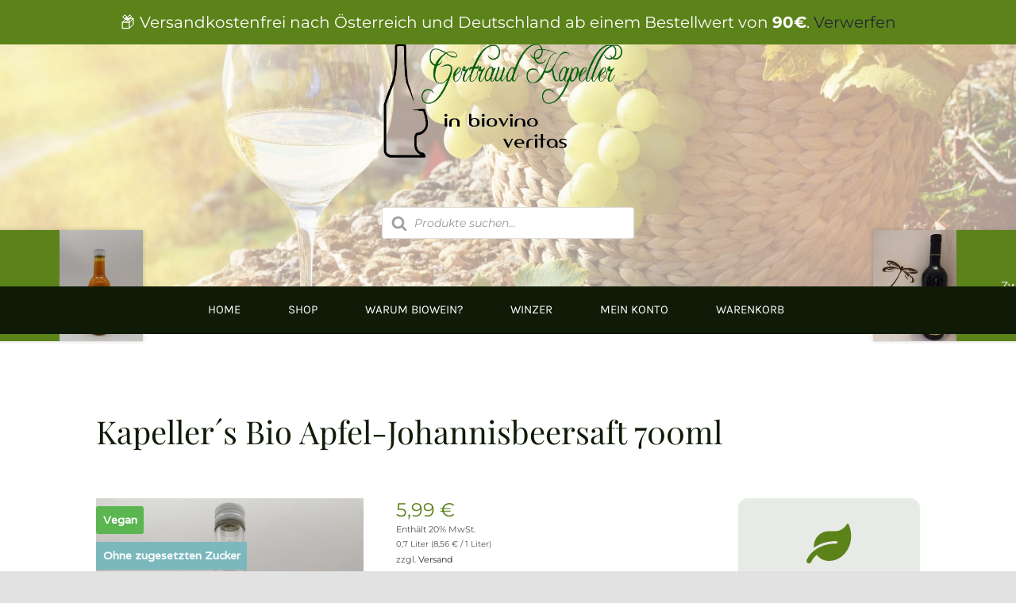

--- FILE ---
content_type: text/html; charset=UTF-8
request_url: https://www.inbiovinoveritas.at/shop/kapellers-bio-apfel-johannisbeersaft-700ml/
body_size: 33970
content:
<!DOCTYPE html>
<html class="avada-html-layout-wide avada-html-header-position-top avada-has-site-width-percent avada-is-100-percent-template" lang="de" prefix="og: http://ogp.me/ns# fb: http://ogp.me/ns/fb#">
<head>
	<meta http-equiv="X-UA-Compatible" content="IE=edge" />
	<meta http-equiv="Content-Type" content="text/html; charset=utf-8"/>
	<meta name="viewport" content="width=device-width, initial-scale=1" />
	<meta name='robots' content='index, follow, max-image-preview:large, max-snippet:-1, max-video-preview:-1' />
	<style>img:is([sizes="auto" i], [sizes^="auto," i]) { contain-intrinsic-size: 3000px 1500px }</style>
	
	<!-- This site is optimized with the Yoast SEO plugin v26.4 - https://yoast.com/wordpress/plugins/seo/ -->
	<title>Kapeller´s Bio Apfel-Johannisbeersaft 700ml - InBiovinoVeritas</title>
	<link rel="canonical" href="https://www.inbiovinoveritas.at/shop/kapellers-bio-apfel-johannisbeersaft-700ml/" />
	<meta property="og:locale" content="de_DE" />
	<meta property="og:type" content="article" />
	<meta property="og:title" content="Kapeller´s Bio Apfel-Johannisbeersaft 700ml - InBiovinoVeritas" />
	<meta property="og:description" content="75% Bio-Apfelsaft / 25% Bio-Johannisbeersaft, kein Zucker zugesetzt, keine Konservierungsmittel, keine künstlichen Aromen, aus kontrolliert ökologischem Anbau" />
	<meta property="og:url" content="https://www.inbiovinoveritas.at/shop/kapellers-bio-apfel-johannisbeersaft-700ml/" />
	<meta property="og:site_name" content="InBiovinoVeritas" />
	<meta property="article:modified_time" content="2025-05-04T16:52:59+00:00" />
	<meta property="og:image" content="https://www.inbiovinoveritas.at/wp-content/uploads/2021/07/Johannisbeer-700-AT.jpg" />
	<meta property="og:image:width" content="525" />
	<meta property="og:image:height" content="700" />
	<meta property="og:image:type" content="image/jpeg" />
	<meta name="twitter:card" content="summary_large_image" />
	<meta name="twitter:label1" content="Geschätzte Lesezeit" />
	<meta name="twitter:data1" content="1 Minute" />
	<script type="application/ld+json" class="yoast-schema-graph">{"@context":"https://schema.org","@graph":[{"@type":"WebPage","@id":"https://www.inbiovinoveritas.at/shop/kapellers-bio-apfel-johannisbeersaft-700ml/","url":"https://www.inbiovinoveritas.at/shop/kapellers-bio-apfel-johannisbeersaft-700ml/","name":"Kapeller´s Bio Apfel-Johannisbeersaft 700ml - InBiovinoVeritas","isPartOf":{"@id":"https://www.inbiovinoveritas.at/#website"},"primaryImageOfPage":{"@id":"https://www.inbiovinoveritas.at/shop/kapellers-bio-apfel-johannisbeersaft-700ml/#primaryimage"},"image":{"@id":"https://www.inbiovinoveritas.at/shop/kapellers-bio-apfel-johannisbeersaft-700ml/#primaryimage"},"thumbnailUrl":"https://www.inbiovinoveritas.at/wp-content/uploads/2021/07/Johannisbeer-700-AT.jpg","datePublished":"2021-07-04T14:44:30+00:00","dateModified":"2025-05-04T16:52:59+00:00","breadcrumb":{"@id":"https://www.inbiovinoveritas.at/shop/kapellers-bio-apfel-johannisbeersaft-700ml/#breadcrumb"},"inLanguage":"de","potentialAction":[{"@type":"ReadAction","target":["https://www.inbiovinoveritas.at/shop/kapellers-bio-apfel-johannisbeersaft-700ml/"]}]},{"@type":"ImageObject","inLanguage":"de","@id":"https://www.inbiovinoveritas.at/shop/kapellers-bio-apfel-johannisbeersaft-700ml/#primaryimage","url":"https://www.inbiovinoveritas.at/wp-content/uploads/2021/07/Johannisbeer-700-AT.jpg","contentUrl":"https://www.inbiovinoveritas.at/wp-content/uploads/2021/07/Johannisbeer-700-AT.jpg","width":525,"height":700},{"@type":"BreadcrumbList","@id":"https://www.inbiovinoveritas.at/shop/kapellers-bio-apfel-johannisbeersaft-700ml/#breadcrumb","itemListElement":[{"@type":"ListItem","position":1,"name":"Startseite","item":"https://www.inbiovinoveritas.at/"},{"@type":"ListItem","position":2,"name":"Shop","item":"https://www.inbiovinoveritas.at/shop/"},{"@type":"ListItem","position":3,"name":"Kapeller´s Bio Apfel-Johannisbeersaft 700ml"}]},{"@type":"WebSite","@id":"https://www.inbiovinoveritas.at/#website","url":"https://www.inbiovinoveritas.at/","name":"InBiovinoVeritas","description":"Ihr Großhändler für Biowein","publisher":{"@id":"https://www.inbiovinoveritas.at/#organization"},"potentialAction":[{"@type":"SearchAction","target":{"@type":"EntryPoint","urlTemplate":"https://www.inbiovinoveritas.at/?s={search_term_string}"},"query-input":{"@type":"PropertyValueSpecification","valueRequired":true,"valueName":"search_term_string"}}],"inLanguage":"de"},{"@type":"Organization","@id":"https://www.inbiovinoveritas.at/#organization","name":"InBiovinoVeritas","url":"https://www.inbiovinoveritas.at/","logo":{"@type":"ImageObject","inLanguage":"de","@id":"https://www.inbiovinoveritas.at/#/schema/logo/image/","url":"https://www.inbiovinoveritas.at/wp-content/uploads/2022/09/In-Bio-Vino315.jpg","contentUrl":"https://www.inbiovinoveritas.at/wp-content/uploads/2022/09/In-Bio-Vino315.jpg","width":1838,"height":2175,"caption":"InBiovinoVeritas"},"image":{"@id":"https://www.inbiovinoveritas.at/#/schema/logo/image/"},"sameAs":["https://www.instagram.com/inbiovinoveritas/"]}]}</script>
	<!-- / Yoast SEO plugin. -->


<link rel='dns-prefetch' href='//www.inbiovinoveritas.at' />
<link rel='dns-prefetch' href='//www.googletagmanager.com' />
<link rel='dns-prefetch' href='//pagead2.googlesyndication.com' />
<link rel="alternate" type="application/rss+xml" title="InBiovinoVeritas &raquo; Feed" href="https://www.inbiovinoveritas.at/feed/" />
<link rel="alternate" type="application/rss+xml" title="InBiovinoVeritas &raquo; Kommentar-Feed" href="https://www.inbiovinoveritas.at/comments/feed/" />
					<link rel="shortcut icon" href="https://www.inbiovinoveritas.at/wp-content/uploads/2021/08/Logo_favicon-1.png" type="image/x-icon" />
		
		
		
				<link rel="alternate" type="application/rss+xml" title="InBiovinoVeritas &raquo; Kapeller´s Bio Apfel-Johannisbeersaft 700ml-Kommentar-Feed" href="https://www.inbiovinoveritas.at/shop/kapellers-bio-apfel-johannisbeersaft-700ml/feed/" />
					<meta name="description" content="75% Bio-Apfelsaft / 25% Bio-Johannisbeersaft, kein Zucker zugesetzt, keine Konservierungsmittel, keine künstlichen Aromen, aus kontrolliert ökologischem Anbau"/>
				
		<meta property="og:locale" content="de_DE"/>
		<meta property="og:type" content="article"/>
		<meta property="og:site_name" content="InBiovinoVeritas"/>
		<meta property="og:title" content="Kapeller´s Bio Apfel-Johannisbeersaft 700ml - InBiovinoVeritas"/>
				<meta property="og:description" content="75% Bio-Apfelsaft / 25% Bio-Johannisbeersaft, kein Zucker zugesetzt, keine Konservierungsmittel, keine künstlichen Aromen, aus kontrolliert ökologischem Anbau"/>
				<meta property="og:url" content="https://www.inbiovinoveritas.at/shop/kapellers-bio-apfel-johannisbeersaft-700ml/"/>
													<meta property="article:modified_time" content="2025-05-04T16:52:59+01:00"/>
											<meta property="og:image" content="https://www.inbiovinoveritas.at/wp-content/uploads/2021/07/Johannisbeer-700-AT.jpg"/>
		<meta property="og:image:width" content="525"/>
		<meta property="og:image:height" content="700"/>
		<meta property="og:image:type" content="image/jpeg"/>
				<style id='bm-avada-style-inline-css' type='text/css'>

			.single-product .single_variation_wrap:nth-child(1) .woocommerce-variation-bulk-prices { display: none !important; }
			.single-product .single_variation_wrap:nth-child(1) .woocommerce-variation-bulk-discount-string { display: none !important; }
			.woocommerce-variation-bulk-prices .bm-bulk-table { width: 100%; }
			.single_variation_wrap .variations_button { display: block !important; }
			.single_variation_wrap .clear { clear: both; }
			
</style>
<link rel='stylesheet' id='font-awesome-css' href='https://www.inbiovinoveritas.at/wp-content/plugins/advanced-product-labels-for-woocommerce/berocket/assets/css/font-awesome.min.css?ver=6.8.3' type='text/css' media='all' />
<link rel='stylesheet' id='berocket_products_label_style-css' href='https://www.inbiovinoveritas.at/wp-content/plugins/advanced-product-labels-for-woocommerce/css/frontend.css?ver=1.2.9' type='text/css' media='all' />
<style id='berocket_products_label_style-inline-css' type='text/css'>
.berocket_better_labels_line .berocket_better_labels_inline_1 div.br_alabel:nth-child(n+5) {display:none;}
        .berocket_better_labels:before,
        .berocket_better_labels:after {
            clear: both;
            content: " ";
            display: block;
        }
        .berocket_better_labels.berocket_better_labels_image {
            position: absolute!important;
            top: 0px!important;
            bottom: 0px!important;
            left: 0px!important;
            right: 0px!important;
            pointer-events: none;
        }
        .berocket_better_labels.berocket_better_labels_image * {
            pointer-events: none;
        }
        .berocket_better_labels.berocket_better_labels_image img,
        .berocket_better_labels.berocket_better_labels_image .fa,
        .berocket_better_labels.berocket_better_labels_image .berocket_color_label,
        .berocket_better_labels.berocket_better_labels_image .berocket_image_background,
        .berocket_better_labels .berocket_better_labels_line .br_alabel,
        .berocket_better_labels .berocket_better_labels_line .br_alabel span {
            pointer-events: all;
        }
        .berocket_better_labels .berocket_color_label,
        .br_alabel .berocket_color_label {
            width: 100%;
            height: 100%;
            display: block;
        }
        .berocket_better_labels .berocket_better_labels_position_left {
            text-align:left;
            float: left;
            clear: left;
        }
        .berocket_better_labels .berocket_better_labels_position_center {
            text-align:center;
        }
        .berocket_better_labels .berocket_better_labels_position_right {
            text-align:right;
            float: right;
            clear: right;
        }
        .berocket_better_labels.berocket_better_labels_label {
            clear: both
        }
        .berocket_better_labels .berocket_better_labels_line {
            line-height: 1px;
        }
        .berocket_better_labels.berocket_better_labels_label .berocket_better_labels_line {
            clear: none;
        }
        .berocket_better_labels .berocket_better_labels_position_left .berocket_better_labels_line {
            clear: left;
        }
        .berocket_better_labels .berocket_better_labels_position_right .berocket_better_labels_line {
            clear: right;
        }
        .berocket_better_labels .berocket_better_labels_line .br_alabel {
            display: inline-block;
            position: relative;
            top: 0!important;
            left: 0!important;
            right: 0!important;
            line-height: 1px;
        }.berocket_better_labels .berocket_better_labels_position {
                display: flex;
                flex-direction: column;
            }
            .berocket_better_labels .berocket_better_labels_position.berocket_better_labels_position_left {
                align-items: start;
            }
            .berocket_better_labels .berocket_better_labels_position.berocket_better_labels_position_right {
                align-items: end;
            }
            .berocket_better_labels .berocket_better_labels_position.berocket_better_labels_position_center {
                align-items: center;
            }
            .berocket_better_labels .berocket_better_labels_position .berocket_better_labels_inline {
                display: flex;
                align-items: start;
            }
</style>
<link rel='stylesheet' id='german-market-blocks-integrations-css' href='https://www.inbiovinoveritas.at/wp-content/plugins/woocommerce-german-market/german-market-blocks/build/integrations.css?ver=3.52' type='text/css' media='all' />
<link rel='stylesheet' id='german-market-checkout-block-checkboxes-css' href='https://www.inbiovinoveritas.at/wp-content/plugins/woocommerce-german-market/german-market-blocks/build/blocks/checkout-checkboxes/style-index.css?ver=3.52' type='text/css' media='all' />
<link rel='stylesheet' id='german-market-product-charging-device-css' href='https://www.inbiovinoveritas.at/wp-content/plugins/woocommerce-german-market/german-market-blocks/build/blocks/product-charging-device/style-index.css?ver=3.52' type='text/css' media='all' />
<link rel='stylesheet' id='photoswipe-css' href='https://www.inbiovinoveritas.at/wp-content/plugins/woocommerce/assets/css/photoswipe/photoswipe.min.css?ver=10.3.7' type='text/css' media='all' />
<link rel='stylesheet' id='photoswipe-default-skin-css' href='https://www.inbiovinoveritas.at/wp-content/plugins/woocommerce/assets/css/photoswipe/default-skin/default-skin.min.css?ver=10.3.7' type='text/css' media='all' />
<style id='woocommerce-inline-inline-css' type='text/css'>
.woocommerce form .form-row .required { visibility: visible; }
</style>
<link rel='stylesheet' id='brands-styles-css' href='https://www.inbiovinoveritas.at/wp-content/plugins/woocommerce/assets/css/brands.css?ver=10.3.7' type='text/css' media='all' />
<link rel='stylesheet' id='dgwt-wcas-style-css' href='https://www.inbiovinoveritas.at/wp-content/plugins/ajax-search-for-woocommerce/assets/css/style.min.css?ver=1.30.0' type='text/css' media='all' />
<link rel='stylesheet' id='german-market-blocks-order-button-position-css' href='https://www.inbiovinoveritas.at/wp-content/plugins/woocommerce-german-market/german-market-blocks/additional-css/order-button-checkout-fields.css?ver=3.52' type='text/css' media='all' />
<link rel='stylesheet' id='woocommerce-de_frontend_styles-css' href='https://www.inbiovinoveritas.at/wp-content/plugins/woocommerce-german-market/css/frontend.min.css?ver=3.52' type='text/css' media='all' />
<link rel='stylesheet' id='bm-frontend-css' href='https://www.inbiovinoveritas.at/wp-content/plugins/b2b-market/assets/public/bm-frontend.min.css?ver=2.1.8' type='text/css' media='all' />
<link rel='stylesheet' id='fusion-dynamic-css-css' href='https://www.inbiovinoveritas.at/wp-content/uploads/fusion-styles/c4c6238ec4e343dca6adc290b4236a21.min.css?ver=3.14' type='text/css' media='all' />
<script type="text/javascript" src="https://www.inbiovinoveritas.at/wp-includes/js/jquery/jquery.min.js?ver=3.7.1" id="jquery-core-js"></script>
<script type="text/javascript" src="https://www.inbiovinoveritas.at/wp-content/plugins/woocommerce/assets/js/jquery-blockui/jquery.blockUI.min.js?ver=2.7.0-wc.10.3.7" id="wc-jquery-blockui-js" defer="defer" data-wp-strategy="defer"></script>
<script type="text/javascript" id="wc-add-to-cart-js-extra">
/* <![CDATA[ */
var wc_add_to_cart_params = {"ajax_url":"\/wp-admin\/admin-ajax.php","wc_ajax_url":"\/?wc-ajax=%%endpoint%%","i18n_view_cart":"Warenkorb anzeigen","cart_url":"https:\/\/www.inbiovinoveritas.at\/cart\/","is_cart":"","cart_redirect_after_add":"no"};
/* ]]> */
</script>
<script type="text/javascript" src="https://www.inbiovinoveritas.at/wp-content/plugins/woocommerce/assets/js/frontend/add-to-cart.min.js?ver=10.3.7" id="wc-add-to-cart-js" defer="defer" data-wp-strategy="defer"></script>
<script type="text/javascript" src="https://www.inbiovinoveritas.at/wp-content/plugins/woocommerce/assets/js/flexslider/jquery.flexslider.min.js?ver=2.7.2-wc.10.3.7" id="wc-flexslider-js" defer="defer" data-wp-strategy="defer"></script>
<script type="text/javascript" src="https://www.inbiovinoveritas.at/wp-content/plugins/woocommerce/assets/js/photoswipe/photoswipe.min.js?ver=4.1.1-wc.10.3.7" id="wc-photoswipe-js" defer="defer" data-wp-strategy="defer"></script>
<script type="text/javascript" src="https://www.inbiovinoveritas.at/wp-content/plugins/woocommerce/assets/js/photoswipe/photoswipe-ui-default.min.js?ver=4.1.1-wc.10.3.7" id="wc-photoswipe-ui-default-js" defer="defer" data-wp-strategy="defer"></script>
<script type="text/javascript" id="wc-single-product-js-extra">
/* <![CDATA[ */
var wc_single_product_params = {"i18n_required_rating_text":"Bitte w\u00e4hle eine Bewertung","i18n_rating_options":["1 von 5\u00a0Sternen","2 von 5\u00a0Sternen","3 von 5\u00a0Sternen","4 von 5\u00a0Sternen","5 von 5\u00a0Sternen"],"i18n_product_gallery_trigger_text":"Bildergalerie im Vollbildmodus anzeigen","review_rating_required":"yes","flexslider":{"rtl":false,"animation":"slide","smoothHeight":true,"directionNav":true,"controlNav":"thumbnails","slideshow":false,"animationSpeed":500,"animationLoop":false,"allowOneSlide":false,"prevText":"<i class=\"awb-icon-angle-left\"><\/i>","nextText":"<i class=\"awb-icon-angle-right\"><\/i>"},"zoom_enabled":"","zoom_options":[],"photoswipe_enabled":"1","photoswipe_options":{"shareEl":false,"closeOnScroll":false,"history":false,"hideAnimationDuration":0,"showAnimationDuration":0},"flexslider_enabled":"1"};
/* ]]> */
</script>
<script type="text/javascript" src="https://www.inbiovinoveritas.at/wp-content/plugins/woocommerce/assets/js/frontend/single-product.min.js?ver=10.3.7" id="wc-single-product-js" defer="defer" data-wp-strategy="defer"></script>
<script type="text/javascript" src="https://www.inbiovinoveritas.at/wp-content/plugins/woocommerce/assets/js/js-cookie/js.cookie.min.js?ver=2.1.4-wc.10.3.7" id="wc-js-cookie-js" defer="defer" data-wp-strategy="defer"></script>
<script type="text/javascript" id="woocommerce-js-extra">
/* <![CDATA[ */
var woocommerce_params = {"ajax_url":"\/wp-admin\/admin-ajax.php","wc_ajax_url":"\/?wc-ajax=%%endpoint%%","i18n_password_show":"Passwort anzeigen","i18n_password_hide":"Passwort ausblenden"};
/* ]]> */
</script>
<script type="text/javascript" src="https://www.inbiovinoveritas.at/wp-content/plugins/woocommerce/assets/js/frontend/woocommerce.min.js?ver=10.3.7" id="woocommerce-js" defer="defer" data-wp-strategy="defer"></script>
<script type="text/javascript" id="WCPAY_ASSETS-js-extra">
/* <![CDATA[ */
var wcpayAssets = {"url":"https:\/\/www.inbiovinoveritas.at\/wp-content\/plugins\/woocommerce-payments\/dist\/"};
/* ]]> */
</script>
<script type="text/javascript" id="gm-fic-frontend-js-extra">
/* <![CDATA[ */
var gm_fix_ajax = {"ajax_url":"https:\/\/www.inbiovinoveritas.at\/wp-admin\/admin-ajax.php","nonce":"2d53b06dcc"};
/* ]]> */
</script>
<script type="text/javascript" src="https://www.inbiovinoveritas.at/wp-content/plugins/woocommerce-german-market/add-ons/fic/app/fe/assets/js/frontend.min.js?ver=3.52" id="gm-fic-frontend-js"></script>
<script type="text/javascript" id="bm-update-price-js-js-extra">
/* <![CDATA[ */
var bm_update_price = {"ajax_url":"https:\/\/www.inbiovinoveritas.at\/wp-admin\/admin-ajax.php","nonce":"8ecfd47b1f","bulk_price_table_bg_color":"rgba(167,209,138,0.47)","bulk_price_table_font_color":"#222222","bulk_price_table_class":"bm-bulk-table","bulk_price_table_pick_min_max_qty":"min","german_market_price_variable_products":"gm_default","wc_thousand_sep":".","theme_css_selector_price_element":".summary > .price","theme_css_selector_price_per_unit_element":".summary > .price-per-unit"};
/* ]]> */
</script>
<script type="text/javascript" src="https://www.inbiovinoveritas.at/wp-content/plugins/b2b-market/assets/public/bm-update-price.min.js?ver=2.1.8" id="bm-update-price-js-js"></script>
<script type="text/javascript" id="woocommerce_de_frontend-js-extra">
/* <![CDATA[ */
var sepa_ajax_object = {"ajax_url":"https:\/\/www.inbiovinoveritas.at\/wp-admin\/admin-ajax.php","nonce":"a5eb6a2f28"};
var woocommerce_remove_updated_totals = {"val":"0"};
var woocommerce_payment_update = {"val":"1"};
var german_market_price_variable_products = {"val":"gm_default"};
var german_market_price_variable_theme_extra_element = {"val":"none"};
var german_market_legal_info_product_reviews = {"element":".woocommerce-Reviews .commentlist","activated":"off"};
var ship_different_address = {"message":"<p class=\"woocommerce-notice woocommerce-notice--info woocommerce-info\" id=\"german-market-puchase-on-account-message\">\"Lieferung an eine andere Adresse senden\" ist f\u00fcr die gew\u00e4hlte Zahlungsart \"Kauf auf Rechnung\" nicht verf\u00fcgbar und wurde deaktiviert!<\/p>","before_element":".woocommerce-checkout-payment"};
/* ]]> */
</script>
<script type="text/javascript" src="https://www.inbiovinoveritas.at/wp-content/plugins/woocommerce-german-market/js/WooCommerce-German-Market-Frontend.min.js?ver=3.52" id="woocommerce_de_frontend-js"></script>

<!-- Google Tag (gtac.js) durch Site-Kit hinzugefügt -->

<!-- Von Site Kit hinzugefügtes Google-Analytics-Snippet -->
<script type="text/javascript" src="https://www.googletagmanager.com/gtag/js?id=G-FNCNZ4TQ7X" id="google_gtagjs-js" async></script>
<script type="text/javascript" id="google_gtagjs-js-after">
/* <![CDATA[ */
window.dataLayer = window.dataLayer || [];function gtag(){dataLayer.push(arguments);}
gtag("set","linker",{"domains":["www.inbiovinoveritas.at"]});
gtag("js", new Date());
gtag("set", "developer_id.dZTNiMT", true);
gtag("config", "G-FNCNZ4TQ7X");
/* ]]> */
</script>

<!-- Das Snippet mit dem schließenden Google-Tag (gtag.js) wurde von Site Kit hinzugefügt -->
<link rel="https://api.w.org/" href="https://www.inbiovinoveritas.at/wp-json/" /><link rel="alternate" title="JSON" type="application/json" href="https://www.inbiovinoveritas.at/wp-json/wp/v2/product/5074" /><link rel="EditURI" type="application/rsd+xml" title="RSD" href="https://www.inbiovinoveritas.at/xmlrpc.php?rsd" />
<meta name="generator" content="WordPress 6.8.3" />
<meta name="generator" content="WooCommerce 10.3.7" />
<link rel='shortlink' href='https://www.inbiovinoveritas.at/?p=5074' />
<link rel="alternate" title="oEmbed (JSON)" type="application/json+oembed" href="https://www.inbiovinoveritas.at/wp-json/oembed/1.0/embed?url=https%3A%2F%2Fwww.inbiovinoveritas.at%2Fshop%2Fkapellers-bio-apfel-johannisbeersaft-700ml%2F" />
<link rel="alternate" title="oEmbed (XML)" type="text/xml+oembed" href="https://www.inbiovinoveritas.at/wp-json/oembed/1.0/embed?url=https%3A%2F%2Fwww.inbiovinoveritas.at%2Fshop%2Fkapellers-bio-apfel-johannisbeersaft-700ml%2F&#038;format=xml" />
<style>.product .images {position: relative;}</style><meta name="generator" content="Site Kit by Google 1.151.0" />		<style>
			.dgwt-wcas-ico-magnifier,.dgwt-wcas-ico-magnifier-handler{max-width:20px}.dgwt-wcas-search-wrapp{max-width:1200px}.dgwt-wcas-suggestion-selected{background-color:#c6d166}		</style>
			<style>
		.fusion-secondary-menu-search {
			width: 500px;
		}

		.fusion-flyout-search .dgwt-wcas-search-wrapp {
			margin-top: 21px;
		}

		.dgwt-wcas-details-wrapp .quantity {
			width: auto;
		}

		.fusion-main-menu-search .dgwt-wcas-search-wrapp {
			margin-top: calc((var(--nav_height) / 2) - (var(--nav_typography-font-size) / 2));
		}

		.fusion-header-v7 .fusion-main-menu-search .dgwt-wcas-search-wrapp {
			margin-top: 0;
		}

		.dgwt-wcas-ico-magnifier, .dgwt-wcas-ico-magnifier-handler {
			max-width: none;
			fill: var(--nav_typography-color);
			max-height: var(--nav_typography-font-size);
		}

		.dgwt-wcas-ico-magnifier:hover, .dgwt-wcas-ico-magnifier-handler:hover {
			fill: var(--menu_hover_first_color);
		}

		.dgwt-wcas-sf-wrapp .dgwt-wcas-ico-magnifier:hover {
			fill: currentColor;
			opacity: 0.7;
		}

		.fusion-is-sticky .dgwt-wcas-ico-magnifier, .fusion-is-sticky .dgwt-wcas-ico-magnifier-handler {
			fill: var(--header_sticky_menu_color);
		}

		.fusion-is-sticky .dgwt-wcas-ico-magnifier:hover, .fusion-is-sticky .dgwt-wcas-ico-magnifier-handler:hover {
			fill: var(--menu_hover_first_color);
		}

		.fusion-header-v4 .fusion-main-menu {
			overflow: visible;
		}

		.fusion-search-form {
			display: none;
		}

		html:not(.dgwt-wcas-overlay-mobile-on) .fusion-header-v4 .fusion-main-menu .dgwt-wcas-search-wrapp.dgwt-wcas-layout-icon .dgwt-wcas-search-form {
			top: 100%;
		}

		.fusion-header-v4 .fusion-main-menu .dgwt-wcas-layout-icon-open .dgwt-wcas-search-icon-arrow {
			top: calc(100% + -4px);
		}

		.fusion-main-menu .fusion-main-menu-search a:after {
			display: none !important;
		}

		.menu-item > .dgwt-wcas-layout-icon {
			display: flex;
			flex-direction: row;
			justify-content: center;
			align-items: center;
		}

		@media (max-width: 1100px) {
			.fusion-flyout-search .dgwt-wcas-search-wrapp {
				margin-top: 73px;
				max-width: 100%;
				padding: 0 30px 0 30px;
			}

		}

		@media (max-width: 800px) {
			.fusion-logo .dgwt-wcas-search-wrapp {
				display: none;
			}
		}
	</style>
	<link rel="preload" href="https://www.inbiovinoveritas.at/wp-content/themes/Avada/includes/lib/assets/fonts/icomoon/awb-icons.woff" as="font" type="font/woff" crossorigin><link rel="preload" href="//www.inbiovinoveritas.at/wp-content/themes/Avada/includes/lib/assets/fonts/fontawesome/webfonts/fa-brands-400.woff2" as="font" type="font/woff2" crossorigin><link rel="preload" href="//www.inbiovinoveritas.at/wp-content/themes/Avada/includes/lib/assets/fonts/fontawesome/webfonts/fa-regular-400.woff2" as="font" type="font/woff2" crossorigin><link rel="preload" href="//www.inbiovinoveritas.at/wp-content/themes/Avada/includes/lib/assets/fonts/fontawesome/webfonts/fa-solid-900.woff2" as="font" type="font/woff2" crossorigin><link rel="preload" href="https://www.inbiovinoveritas.at/wp-content/uploads/fusion-icons/Avada-Winery-v1.0/fonts/Avada-Winery.ttf?w6zom3" as="font" type="font/ttf" crossorigin><style type="text/css" id="css-fb-visibility">@media screen and (max-width: 640px){.fusion-no-small-visibility{display:none !important;}body .sm-text-align-center{text-align:center !important;}body .sm-text-align-left{text-align:left !important;}body .sm-text-align-right{text-align:right !important;}body .sm-text-align-justify{text-align:justify !important;}body .sm-flex-align-center{justify-content:center !important;}body .sm-flex-align-flex-start{justify-content:flex-start !important;}body .sm-flex-align-flex-end{justify-content:flex-end !important;}body .sm-mx-auto{margin-left:auto !important;margin-right:auto !important;}body .sm-ml-auto{margin-left:auto !important;}body .sm-mr-auto{margin-right:auto !important;}body .fusion-absolute-position-small{position:absolute;top:auto;width:100%;}.awb-sticky.awb-sticky-small{ position: sticky; top: var(--awb-sticky-offset,0); }}@media screen and (min-width: 641px) and (max-width: 1024px){.fusion-no-medium-visibility{display:none !important;}body .md-text-align-center{text-align:center !important;}body .md-text-align-left{text-align:left !important;}body .md-text-align-right{text-align:right !important;}body .md-text-align-justify{text-align:justify !important;}body .md-flex-align-center{justify-content:center !important;}body .md-flex-align-flex-start{justify-content:flex-start !important;}body .md-flex-align-flex-end{justify-content:flex-end !important;}body .md-mx-auto{margin-left:auto !important;margin-right:auto !important;}body .md-ml-auto{margin-left:auto !important;}body .md-mr-auto{margin-right:auto !important;}body .fusion-absolute-position-medium{position:absolute;top:auto;width:100%;}.awb-sticky.awb-sticky-medium{ position: sticky; top: var(--awb-sticky-offset,0); }}@media screen and (min-width: 1025px){.fusion-no-large-visibility{display:none !important;}body .lg-text-align-center{text-align:center !important;}body .lg-text-align-left{text-align:left !important;}body .lg-text-align-right{text-align:right !important;}body .lg-text-align-justify{text-align:justify !important;}body .lg-flex-align-center{justify-content:center !important;}body .lg-flex-align-flex-start{justify-content:flex-start !important;}body .lg-flex-align-flex-end{justify-content:flex-end !important;}body .lg-mx-auto{margin-left:auto !important;margin-right:auto !important;}body .lg-ml-auto{margin-left:auto !important;}body .lg-mr-auto{margin-right:auto !important;}body .fusion-absolute-position-large{position:absolute;top:auto;width:100%;}.awb-sticky.awb-sticky-large{ position: sticky; top: var(--awb-sticky-offset,0); }}</style>	<noscript><style>.woocommerce-product-gallery{ opacity: 1 !important; }</style></noscript>
	
<!-- Durch Site Kit hinzugefügte Google AdSense Metatags -->
<meta name="google-adsense-platform-account" content="ca-host-pub-2644536267352236">
<meta name="google-adsense-platform-domain" content="sitekit.withgoogle.com">
<!-- Beende durch Site Kit hinzugefügte Google AdSense Metatags -->
<style type="text/css">.recentcomments a{display:inline !important;padding:0 !important;margin:0 !important;}</style><style type="text/css" id="filter-everything-inline-css">.wpc-orderby-select{width:100%}.wpc-filters-open-button-container{display:none}.wpc-debug-message{padding:16px;font-size:14px;border:1px dashed #ccc;margin-bottom:20px}.wpc-debug-title{visibility:hidden}.wpc-button-inner,.wpc-chip-content{display:flex;align-items:center}.wpc-icon-html-wrapper{position:relative;margin-right:10px;top:2px}.wpc-icon-html-wrapper span{display:block;height:1px;width:18px;border-radius:3px;background:#2c2d33;margin-bottom:4px;position:relative}span.wpc-icon-line-1:after,span.wpc-icon-line-2:after,span.wpc-icon-line-3:after{content:"";display:block;width:3px;height:3px;border:1px solid #2c2d33;background-color:#fff;position:absolute;top:-2px;box-sizing:content-box}span.wpc-icon-line-3:after{border-radius:50%;left:2px}span.wpc-icon-line-1:after{border-radius:50%;left:5px}span.wpc-icon-line-2:after{border-radius:50%;left:12px}body .wpc-filters-open-button-container a.wpc-filters-open-widget,body .wpc-filters-open-button-container a.wpc-open-close-filters-button{display:inline-block;text-align:left;border:1px solid #2c2d33;border-radius:2px;line-height:1.5;padding:7px 12px;background-color:transparent;color:#2c2d33;box-sizing:border-box;text-decoration:none!important;font-weight:400;transition:none;position:relative}@media screen and (max-width:768px){.wpc_show_bottom_widget .wpc-filters-open-button-container,.wpc_show_open_close_button .wpc-filters-open-button-container{display:block}.wpc_show_bottom_widget .wpc-filters-open-button-container{margin-top:1em;margin-bottom:1em}}</style>

<!-- Von Site Kit hinzugefügtes Google-AdSense-Snippet -->
<script type="text/javascript" async="async" src="https://pagead2.googlesyndication.com/pagead/js/adsbygoogle.js?client=ca-pub-5946956736612806&amp;host=ca-host-pub-2644536267352236" crossorigin="anonymous"></script>

<!-- Ende des von Site Kit hinzugefügten Google-AdSense-Snippets -->
		<script type="text/javascript">
			var doc = document.documentElement;
			doc.setAttribute( 'data-useragent', navigator.userAgent );
		</script>
		
	</head>

<body class="wp-singular product-template-default single single-product postid-5074 wp-theme-Avada theme-Avada woocommerce woocommerce-page woocommerce-demo-store woocommerce-no-js fusion-image-hovers fusion-pagination-sizing fusion-button_type-flat fusion-button_span-no fusion-button_gradient-linear avada-image-rollover-circle-yes avada-image-rollover-no wpc_show_bottom_widget fusion-body ltr fusion-sticky-header no-tablet-sticky-header no-mobile-slidingbar no-mobile-totop fusion-disable-outline fusion-sub-menu-fade mobile-logo-pos-left layout-wide-mode avada-has-boxed-modal-shadow- layout-scroll-offset-full avada-has-zero-margin-offset-top fusion-top-header menu-text-align-center fusion-woo-product-design-clean fusion-woo-shop-page-columns-3 fusion-woo-related-columns-4 fusion-woo-archive-page-columns-3 fusion-woocommerce-equal-heights avada-has-woo-gallery-disabled woo-outofstock-badge-top_bar mobile-menu-design-flyout fusion-show-pagination-text fusion-header-layout-v3 avada-responsive avada-footer-fx-none avada-menu-highlight-style-bar fusion-search-form-clean fusion-main-menu-search-overlay fusion-avatar-circle avada-dropdown-styles avada-blog-layout-large avada-blog-archive-layout-large avada-header-shadow-no avada-menu-icon-position-left avada-has-megamenu-shadow avada-has-mobile-menu-search avada-has-main-nav-search-icon avada-has-breadcrumb-mobile-hidden avada-has-titlebar-hide avada-header-border-color-full-transparent avada-has-transparent-timeline_color avada-has-pagination-width_height avada-flyout-menu-direction-fade avada-ec-views-v1" data-awb-post-id="5074">
	<p role="complementary" aria-label="Shop-Mitteilung" class="woocommerce-store-notice demo_store" data-notice-id="71dad2d7116b8a1b22e36104395137cf" style="display:none;">📦 Versandkostenfrei nach Österreich und Deutschland ab einem Bestellwert von <b>90€</b>. <a role="button" href="#" class="woocommerce-store-notice__dismiss-link">Verwerfen</a></p>	<a class="skip-link screen-reader-text" href="#content">Zum Inhalt springen</a>

	<div id="boxed-wrapper">
		
		<div id="wrapper" class="fusion-wrapper">
			<div id="home" style="position:relative;top:-1px;"></div>
												<div class="fusion-tb-header"><div class="fusion-fullwidth fullwidth-box fusion-builder-row-1 fusion-flex-container fusion-parallax-none nonhundred-percent-fullwidth non-hundred-percent-height-scrolling" style="--awb-border-radius-top-left:0px;--awb-border-radius-top-right:0px;--awb-border-radius-bottom-right:0px;--awb-border-radius-bottom-left:0px;--awb-padding-top:40px;--awb-padding-bottom:40px;--awb-padding-top-small:15px;--awb-padding-bottom-small:15px;--awb-background-color:#ffffff;--awb-background-image:url(&quot;https://www.inbiovinoveritas.at/wp-content/uploads/2021/08/Wein-Landschaft_transparent_weiss-scaled.jpg&quot;);--awb-background-size:cover;--awb-flex-wrap:wrap;" data-preload-img="https://www.inbiovinoveritas.at/wp-content/uploads/2021/08/Wein-Landschaft_transparent_weiss-scaled.jpg" ><div class="fusion-builder-row fusion-row fusion-flex-align-items-center fusion-flex-justify-content-center fusion-flex-content-wrap" style="max-width:88.4%;margin-left: calc(-4% / 2 );margin-right: calc(-4% / 2 );"><div class="fusion-layout-column fusion_builder_column fusion-builder-column-0 fusion_builder_column_1_3 1_3 fusion-flex-column" style="--awb-bg-size:cover;--awb-width-large:33.333333333333%;--awb-margin-top-large:0px;--awb-spacing-right-large:5.76%;--awb-margin-bottom-large:20px;--awb-spacing-left-large:5.76%;--awb-width-medium:33.333333333333%;--awb-order-medium:0;--awb-spacing-right-medium:5.76%;--awb-spacing-left-medium:5.76%;--awb-width-small:100%;--awb-order-small:0;--awb-spacing-right-small:1.92%;--awb-spacing-left-small:1.92%;"><div class="fusion-column-wrapper fusion-column-has-shadow fusion-flex-justify-content-flex-start fusion-content-layout-column"></div></div><div class="fusion-layout-column fusion_builder_column fusion-builder-column-1 fusion_builder_column_1_3 1_3 fusion-flex-column" style="--awb-bg-size:cover;--awb-width-large:33.333333333333%;--awb-margin-top-large:0px;--awb-spacing-right-large:5.76%;--awb-margin-bottom-large:20px;--awb-spacing-left-large:5.76%;--awb-width-medium:33.333333333333%;--awb-order-medium:0;--awb-spacing-right-medium:5.76%;--awb-spacing-left-medium:5.76%;--awb-width-small:100%;--awb-order-small:0;--awb-spacing-right-small:1.92%;--awb-spacing-left-small:1.92%;"><div class="fusion-column-wrapper fusion-column-has-shadow fusion-flex-justify-content-flex-end fusion-content-layout-column"><div class="fusion-image-element sm-text-align-left" style="text-align:center;--awb-caption-title-font-family:var(--h2_typography-font-family);--awb-caption-title-font-weight:var(--h2_typography-font-weight);--awb-caption-title-font-style:var(--h2_typography-font-style);--awb-caption-title-size:var(--h2_typography-font-size);--awb-caption-title-transform:var(--h2_typography-text-transform);--awb-caption-title-line-height:var(--h2_typography-line-height);--awb-caption-title-letter-spacing:var(--h2_typography-letter-spacing);"><span class=" fusion-imageframe imageframe-none imageframe-1 hover-type-none"><a class="fusion-no-lightbox" href="https://www.inbiovinoveritas.at/" target="_self" aria-label="Logo"><img fetchpriority="high" decoding="async" width="521" height="263" src="https://www.inbiovinoveritas.at/wp-content/uploads/2021/08/Logo.png" alt class="img-responsive wp-image-5162 disable-lazyload" srcset="https://www.inbiovinoveritas.at/wp-content/uploads/2021/08/Logo-200x101.png 200w, https://www.inbiovinoveritas.at/wp-content/uploads/2021/08/Logo-400x202.png 400w, https://www.inbiovinoveritas.at/wp-content/uploads/2021/08/Logo.png 521w" sizes="(max-width: 640px) 100vw, 521px" /></a></span></div><div class="fusion-separator fusion-no-small-visibility fusion-full-width-sep" style="align-self: center;margin-left: auto;margin-right: auto;margin-top:30px;margin-bottom:30px;width:100%;"></div><div class="fusion-separator fusion-no-medium-visibility fusion-no-large-visibility fusion-full-width-sep" style="align-self: center;margin-left: auto;margin-right: auto;margin-top:20px;width:100%;"></div><div class="fusion-widget fusion-widget-element fusion-widget-area fusion-content-widget-area wpWidget-1 dgwt_wcas_search_widget" style="--awb-fusion-border-size:0px;--awb-fusion-border-style:solid;"><div class="widget woocommerce dgwt-wcas-widget"><div  class="dgwt-wcas-search-wrapp dgwt-wcas-is-detail-box dgwt-wcas-no-submit woocommerce dgwt-wcas-style-solaris js-dgwt-wcas-layout-classic dgwt-wcas-layout-classic js-dgwt-wcas-mobile-overlay-enabled">
		<form class="dgwt-wcas-search-form" role="search" action="https://www.inbiovinoveritas.at/" method="get">
		<div class="dgwt-wcas-sf-wrapp">
					<svg version="1.1" class="dgwt-wcas-ico-magnifier" xmlns="http://www.w3.org/2000/svg"
			 viewBox="0 0 30 32">
			<path
				d="M20.571 15.143q0-3.304-2.348-5.652t-5.652-2.348-5.652 2.348-2.348 5.652 2.348 5.652 5.652 2.348 5.652-2.348 2.348-5.652zM29.714 30q0 0.929-0.679 1.607t-1.607 0.679q-0.964 0-1.607-0.679l-6.125-6.107q-3.196 2.214-7.125 2.214-2.554 0-4.884-0.991t-4.018-2.679-2.679-4.018-0.991-4.884 0.991-4.884 2.679-4.018 4.018-2.679 4.884-0.991 4.884 0.991 4.018 2.679 2.679 4.018 0.991 4.884q0 3.929-2.214 7.125l6.125 6.125q0.661 0.661 0.661 1.607z"></path>
		</svg>
					<label class="screen-reader-text"
				   for="dgwt-wcas-search-input-1">Products search</label>

			<input id="dgwt-wcas-search-input-1"
				   type="search"
				   class="dgwt-wcas-search-input"
				   name="s"
				   value=""
				   placeholder="Produkte suchen..."
				   autocomplete="off"
							/>
			<div class="dgwt-wcas-preloader"></div>

			<div class="dgwt-wcas-voice-search"></div>

			
			<input type="hidden" name="post_type" value="product"/>
			<input type="hidden" name="dgwt_wcas" value="1"/>

			
					</div>
	</form>
</div>
</div></div></div></div><div class="fusion-layout-column fusion_builder_column fusion-builder-column-2 fusion_builder_column_1_3 1_3 fusion-flex-column" style="--awb-bg-size:cover;--awb-width-large:33.333333333333%;--awb-margin-top-large:0px;--awb-spacing-right-large:5.76%;--awb-margin-bottom-large:20px;--awb-spacing-left-large:5.76%;--awb-width-medium:33.333333333333%;--awb-order-medium:0;--awb-spacing-right-medium:5.76%;--awb-spacing-left-medium:5.76%;--awb-width-small:100%;--awb-order-small:0;--awb-spacing-right-small:1.92%;--awb-spacing-left-small:1.92%;"><div class="fusion-column-wrapper fusion-column-has-shadow fusion-flex-justify-content-flex-start fusion-content-layout-column"></div></div></div></div><div class="fusion-fullwidth fullwidth-box fusion-builder-row-2 fusion-flex-container nonhundred-percent-fullwidth non-hundred-percent-height-scrolling fusion-custom-z-index" style="--awb-border-radius-top-left:0px;--awb-border-radius-top-right:0px;--awb-border-radius-bottom-right:0px;--awb-border-radius-bottom-left:0px;--awb-z-index:509;--awb-background-color:#0f1b07;--awb-flex-wrap:wrap;" ><div class="fusion-builder-row fusion-row fusion-flex-align-items-flex-start fusion-flex-content-wrap" style="max-width:88.4%;margin-left: calc(-4% / 2 );margin-right: calc(-4% / 2 );"><div class="fusion-layout-column fusion_builder_column fusion-builder-column-3 fusion_builder_column_1_1 1_1 fusion-flex-column" style="--awb-bg-size:cover;--awb-width-large:100%;--awb-margin-top-large:0px;--awb-spacing-right-large:1.92%;--awb-margin-bottom-large:0px;--awb-spacing-left-large:1.92%;--awb-width-medium:100%;--awb-order-medium:0;--awb-spacing-right-medium:1.92%;--awb-spacing-left-medium:1.92%;--awb-width-small:100%;--awb-order-small:0;--awb-spacing-right-small:1.92%;--awb-spacing-left-small:1.92%;"><div class="fusion-column-wrapper fusion-column-has-shadow fusion-flex-justify-content-flex-start fusion-content-layout-column"><nav class="awb-menu awb-menu_row awb-menu_em-hover mobile-mode-collapse-to-button awb-menu_icons-left awb-menu_dc-no mobile-trigger-fullwidth-off awb-menu_mobile-toggle mobile-size-full-absolute loading mega-menu-loading awb-menu_desktop awb-menu_dropdown awb-menu_expand-right awb-menu_transition-fade" style="--awb-font-size:15px;--awb-text-transform:uppercase;--awb-gap:60px;--awb-align-items:center;--awb-justify-content:center;--awb-color:#ffffff;--awb-active-color:#c6d166;--awb-submenu-color:#ffffff;--awb-submenu-bg:#0f1b07;--awb-submenu-active-bg:#5c821a;--awb-submenu-active-color:#ffffff;--awb-submenu-font-size:13px;--awb-submenu-text-transform:uppercase;--awb-icons-color:#ffffff;--awb-icons-hover-color:#c6d166;--awb-main-justify-content:flex-start;--awb-mobile-nav-button-align-hor:flex-end;--awb-mobile-bg:#0f1b07;--awb-mobile-color:#ffffff;--awb-mobile-active-bg:#5c821a;--awb-mobile-active-color:#ffffff;--awb-mobile-trigger-font-size:22px;--awb-trigger-padding-top:40px;--awb-trigger-padding-bottom:40px;--awb-mobile-trigger-color:#ffffff;--awb-mobile-trigger-background-color:rgba(255,255,255,0);--awb-mobile-justify:center;--awb-mobile-caret-left:auto;--awb-mobile-caret-right:0;--awb-fusion-font-family-typography:&quot;Karla&quot;;--awb-fusion-font-style-typography:normal;--awb-fusion-font-weight-typography:400;--awb-fusion-font-family-submenu-typography:inherit;--awb-fusion-font-style-submenu-typography:normal;--awb-fusion-font-weight-submenu-typography:400;--awb-fusion-font-family-mobile-typography:inherit;--awb-fusion-font-style-mobile-typography:normal;--awb-fusion-font-weight-mobile-typography:400;" aria-label="Standard" data-breakpoint="640" data-count="0" data-transition-type="fade" data-transition-time="300" data-expand="right"><button type="button" class="awb-menu__m-toggle" aria-expanded="false" aria-controls="menu-standard"><span class="awb-menu__m-toggle-inner"><span class="collapsed-nav-text">Menü</span><span class="awb-menu__m-collapse-icon"><span class="awb-menu__m-collapse-icon-open fa-bars fas"></span><span class="awb-menu__m-collapse-icon-close winerytimes-solid"></span></span></span></button><ul id="menu-standard" class="fusion-menu awb-menu__main-ul awb-menu__main-ul_row"><li  id="menu-item-5203"  class="menu-item menu-item-type-post_type menu-item-object-page menu-item-home menu-item-5203 awb-menu__li awb-menu__main-li awb-menu__main-li_regular"  data-item-id="5203"><span class="awb-menu__main-background-default awb-menu__main-background-default_fade"></span><span class="awb-menu__main-background-active awb-menu__main-background-active_fade"></span><a  href="https://www.inbiovinoveritas.at/" class="awb-menu__main-a awb-menu__main-a_regular"><span class="menu-text">Home</span></a></li><li  id="menu-item-5611"  class="menu-item menu-item-type-post_type menu-item-object-page menu-item-has-children current_page_parent menu-item-5611 awb-menu__li awb-menu__main-li awb-menu__main-li_regular"  data-item-id="5611"><span class="awb-menu__main-background-default awb-menu__main-background-default_fade"></span><span class="awb-menu__main-background-active awb-menu__main-background-active_fade"></span><a  href="https://www.inbiovinoveritas.at/shop/" class="awb-menu__main-a awb-menu__main-a_regular"><span class="menu-text">Shop</span><span class="awb-menu__open-nav-submenu-hover"></span></a><button type="button" aria-label="Open submenu of Shop" aria-expanded="false" class="awb-menu__open-nav-submenu_mobile awb-menu__open-nav-submenu_main"></button><ul class="awb-menu__sub-ul awb-menu__sub-ul_main"><li  id="menu-item-6100"  class="menu-item menu-item-type-custom menu-item-object-custom menu-item-6100 awb-menu__li awb-menu__sub-li" ><a  href="https://www.inbiovinoveritas.at/shop/aktion-yes/" class="awb-menu__sub-a"><span>Aktionen</span></a></li><li  id="menu-item-6912"  class="menu-item menu-item-type-custom menu-item-object-custom menu-item-6912 awb-menu__li awb-menu__sub-li" ><a  href="https://www.inbiovinoveritas.at/shop/kategorie-bio-rotwein/" class="awb-menu__sub-a"><span>Bio-Rotwein</span></a></li><li  id="menu-item-6913"  class="menu-item menu-item-type-custom menu-item-object-custom menu-item-6913 awb-menu__li awb-menu__sub-li" ><a  href="https://www.inbiovinoveritas.at/shop/kategorie-bio-rosewein/" class="awb-menu__sub-a"><span>Bio-Roséwein</span></a></li><li  id="menu-item-6914"  class="menu-item menu-item-type-custom menu-item-object-custom menu-item-6914 awb-menu__li awb-menu__sub-li" ><a  href="https://www.inbiovinoveritas.at/shop/kategorie-bio-weisswein/" class="awb-menu__sub-a"><span>Bio-Weißwein</span></a></li><li  id="menu-item-6915"  class="menu-item menu-item-type-custom menu-item-object-custom menu-item-6915 awb-menu__li awb-menu__sub-li" ><a  href="https://www.inbiovinoveritas.at/shop/kategorie-alkoholfrei/" class="awb-menu__sub-a"><span>Alkoholfrei</span></a></li></ul></li><li  id="menu-item-32"  class="menu-item menu-item-type-post_type menu-item-object-page menu-item-has-children menu-item-32 awb-menu__li awb-menu__main-li awb-menu__main-li_regular"  data-item-id="32"><span class="awb-menu__main-background-default awb-menu__main-background-default_fade"></span><span class="awb-menu__main-background-active awb-menu__main-background-active_fade"></span><a  href="https://www.inbiovinoveritas.at/warum-biowein-2/" class="awb-menu__main-a awb-menu__main-a_regular"><span class="menu-text">WARUM BIOWEIN?</span><span class="awb-menu__open-nav-submenu-hover"></span></a><button type="button" aria-label="Open submenu of WARUM BIOWEIN?" aria-expanded="false" class="awb-menu__open-nav-submenu_mobile awb-menu__open-nav-submenu_main"></button><ul class="awb-menu__sub-ul awb-menu__sub-ul_main"><li  id="menu-item-64"  class="menu-item menu-item-type-post_type menu-item-object-page menu-item-64 awb-menu__li awb-menu__sub-li" ><a  href="https://www.inbiovinoveritas.at/warum-biowein-2/die-biene/" class="awb-menu__sub-a"><span>Die Biene</span></a></li><li  id="menu-item-77"  class="menu-item menu-item-type-post_type menu-item-object-page menu-item-77 awb-menu__li awb-menu__sub-li" ><a  href="https://www.inbiovinoveritas.at/warum-biowein-2/der-boden/" class="awb-menu__sub-a"><span>Der Boden</span></a></li><li  id="menu-item-74"  class="menu-item menu-item-type-post_type menu-item-object-page menu-item-74 awb-menu__li awb-menu__sub-li" ><a  href="https://www.inbiovinoveritas.at/warum-biowein-2/grundwasser/" class="awb-menu__sub-a"><span>Grundwasser</span></a></li><li  id="menu-item-75"  class="menu-item menu-item-type-post_type menu-item-object-page menu-item-75 awb-menu__li awb-menu__sub-li" ><a  href="https://www.inbiovinoveritas.at/warum-biowein-2/die-traube/" class="awb-menu__sub-a"><span>Die Traube</span></a></li></ul></li><li  id="menu-item-31"  class="menu-item menu-item-type-post_type menu-item-object-page menu-item-31 awb-menu__li awb-menu__main-li awb-menu__main-li_regular"  data-item-id="31"><span class="awb-menu__main-background-default awb-menu__main-background-default_fade"></span><span class="awb-menu__main-background-active awb-menu__main-background-active_fade"></span><a  href="https://www.inbiovinoveritas.at/bio-wein-winzer/" class="awb-menu__main-a awb-menu__main-a_regular"><span class="menu-text">WINZER</span></a></li><li  id="menu-item-5610"  class="menu-item menu-item-type-custom menu-item-object-custom menu-item-has-children avada-menu-login-box menu-item-5610 awb-menu__li awb-menu__main-li awb-menu__main-li_regular"  data-item-id="5610"><span class="awb-menu__main-background-default awb-menu__main-background-default_fade"></span><span class="awb-menu__main-background-active awb-menu__main-background-active_fade"></span><a href="https://www.inbiovinoveritas.at/?page_id=100" aria-haspopup="true" class="awb-menu__main-a awb-menu__main-a_regular"><span class="menu-text">Mein Konto</span><span class="awb-menu__open-nav-submenu-hover"></span></a><ul class="awb-menu__sub-ul awb-menu__sub-ul_main"><li class="awb-menu__account-li"><form action="https://www.inbiovinoveritas.at/wp-login.php" name="loginform" method="post"><div class="awb-menu__input-wrap"><label class="screen-reader-text hidden" for="username-standard-69708c1eaa80d">Nutzername:</label><input type="text" class="input-text" name="log" id="username-standard-69708c1eaa80d" value="" placeholder="Benutzername" /></div><div class="awb-menu__input-wrap"><label class="screen-reader-text hidden" for="password-standard-69708c1eaa80d">Passwort:</label><input type="password" class="input-text" name="pwd" id="password-standard-69708c1eaa80d" value="" placeholder="Passwort" /></div><label class="awb-menu__login-remember" for="awb-menu__remember-standard-69708c1eaa80d"><input name="rememberme" type="checkbox" id="awb-menu__remember-standard-69708c1eaa80d" value="forever"> Eingeloggt bleiben</label><input type="hidden" name="fusion_woo_login_box" value="true" /><div class="awb-menu__login-links"><input type="submit" name="wp-submit" id="wp-submit-standard-69708c1eaa80d" class="button button-small default comment-submit" value="Anmelden"><input type="hidden" name="redirect" value=""></div><div class="awb-menu__login-reg"><a href="https://www.inbiovinoveritas.at/?page_id=100" title="Registrieren">Registrieren</a></div></form></li></ul></li><li  id="menu-item-5617"  class="menu-item menu-item-type-custom menu-item-object-custom empty-cart fusion-widget-cart fusion-menu-cart avada-main-menu-cart fusion-menu-cart-hide-empty-counter menu-item-5617 awb-menu__li awb-menu__main-li awb-menu__main-li_regular"  data-item-id="5617"><span class="awb-menu__main-background-default awb-menu__main-background-default_fade"></span><span class="awb-menu__main-background-active awb-menu__main-background-active_fade"></span><a href="https://www.inbiovinoveritas.at/cart/" class="awb-menu__main-a awb-menu__main-a_regular"><span class="menu-text">Warenkorb</span><span class="fusion-widget-cart-number" style="background-color:#709e25;border-color:#709e25;" data-digits="1" data-cart-count="0">0</span><span class="awb-menu__open-nav-submenu-hover"></span></a><ul class="awb-menu__sub-ul awb-menu__sub-ul_main sub-menu avada-custom-menu-item-contents fusion-menu-cart-items avada-custom-menu-item-contents-empty"></ul></li></ul></nav></div></div></div></div>
</div>		<div id="sliders-container" class="fusion-slider-visibility">
					</div>
											
			
						<main id="main" class="clearfix width-100">
				<div class="fusion-row" style="max-width:100%;">

<section id="content" style="width: 100%;">
									<div id="post-5074" class="post-5074 product type-product status-publish has-post-thumbnail product_cat-alkoholfrei product_cat-bio-fruchtsaft-ohne-zugesetzten-zucker product_cat-ohne-zugesetzten-zucker product_cat-saft product_cat-vegan product_tag-alkoholfrei product_tag-apfel product_tag-apfelsaft product_tag-fruchtsaft product_tag-fruchtsaefte product_tag-johannisbeer product_tag-saft product_tag-saefte first instock taxable shipping-taxable purchasable product-type-simple">

				<div class="post-content">
					<div class="fusion-fullwidth fullwidth-box fusion-builder-row-3 fusion-flex-container nonhundred-percent-fullwidth non-hundred-percent-height-scrolling fusion-custom-z-index" style="--awb-border-radius-top-left:0px;--awb-border-radius-top-right:0px;--awb-border-radius-bottom-right:0px;--awb-border-radius-bottom-left:0px;--awb-z-index:200;--awb-padding-top:90px;--awb-padding-bottom:90px;--awb-flex-wrap:wrap;" ><div class="fusion-builder-row fusion-row fusion-flex-align-items-flex-start fusion-flex-content-wrap" style="max-width:88.4%;margin-left: calc(-4% / 2 );margin-right: calc(-4% / 2 );"><div class="fusion-layout-column fusion_builder_column fusion-builder-column-4 fusion_builder_column_1_1 1_1 fusion-flex-column fusion-flex-align-self-stretch" style="--awb-bg-size:cover;--awb-width-large:100%;--awb-margin-top-large:0px;--awb-spacing-right-large:1.92%;--awb-margin-bottom-large:0px;--awb-spacing-left-large:1.92%;--awb-width-medium:100%;--awb-order-medium:0;--awb-spacing-right-medium:1.92%;--awb-spacing-left-medium:1.92%;--awb-width-small:100%;--awb-order-small:0;--awb-spacing-right-small:1.92%;--awb-spacing-left-small:1.92%;"><div class="fusion-column-wrapper fusion-column-has-shadow fusion-flex-justify-content-flex-start fusion-content-layout-column"><div class="fusion-title title fusion-title-1 fusion-sep-none fusion-title-text fusion-title-size-one" style="--awb-text-color:#0f1b07;"><h1 class="fusion-title-heading title-heading-left" style="margin:0;">Kapeller´s Bio Apfel-Johannisbeersaft 700ml</h1></div><div class="fusion-separator fusion-full-width-sep" style="align-self: center;margin-left: auto;margin-right: auto;margin-top:40px;width:100%;"><div class="fusion-separator-border sep-double" style="--awb-height:20px;--awb-amount:20px;border-color:#e2e2e2;border-top-width:0px;border-bottom-width:0px;"></div></div></div></div><div class="fusion-layout-column fusion_builder_column fusion-builder-column-5 fusion-flex-column" style="--awb-bg-size:cover;--awb-width-large:35%;--awb-margin-top-large:0px;--awb-spacing-right-large:5.4857142857143%;--awb-margin-bottom-large:20px;--awb-spacing-left-large:5.4857142857143%;--awb-width-medium:100%;--awb-order-medium:1;--awb-spacing-right-medium:1.92%;--awb-spacing-left-medium:1.92%;--awb-width-small:100%;--awb-order-small:1;--awb-spacing-right-small:1.92%;--awb-spacing-left-small:1.92%;"><div class="fusion-column-wrapper fusion-column-has-shadow fusion-flex-justify-content-flex-start fusion-content-layout-column"><div class="fusion-woo-product-images fusion-woo-product-images-1" style="--awb-product-images-width:100%;" data-type="simple" data-zoom_enabled="0" data-photoswipe_enabled="0"><div class="avada-single-product-gallery-wrapper avada-product-images-element avada-product-images-thumbnails-bottom">
<div class="woocommerce-product-gallery woocommerce-product-gallery--with-images woocommerce-product-gallery--columns-1 images avada-product-gallery" data-columns="1" style="opacity: 0; transition: opacity .25s ease-in-out;">
	<div class="woocommerce-product-gallery__wrapper">
		<div data-thumb="https://www.inbiovinoveritas.at/wp-content/uploads/2021/07/Johannisbeer-700-AT-200x200.jpg" data-thumb-alt="Kapeller´s Bio Apfel-Johannisbeersaft 700ml" data-thumb-srcset="https://www.inbiovinoveritas.at/wp-content/uploads/2021/07/Johannisbeer-700-AT-66x66.jpg 66w, https://www.inbiovinoveritas.at/wp-content/uploads/2021/07/Johannisbeer-700-AT-200x200.jpg 200w, https://www.inbiovinoveritas.at/wp-content/uploads/2021/07/Johannisbeer-700-AT-300x300.jpg 300w"  data-thumb-sizes="(max-width: 200px) 100vw, 200px" class="woocommerce-product-gallery__image"><a href="https://www.inbiovinoveritas.at/wp-content/uploads/2021/07/Johannisbeer-700-AT.jpg"><img decoding="async" loading="lazy" width="525" height="700" src="https://www.inbiovinoveritas.at/wp-content/uploads/2021/07/Johannisbeer-700-AT.jpg" class="wp-post-image lazyload" alt="Kapeller´s Bio Apfel-Johannisbeersaft 700ml" data-caption="" data-src="https://www.inbiovinoveritas.at/wp-content/uploads/2021/07/Johannisbeer-700-AT.jpg" data-large_image="https://www.inbiovinoveritas.at/wp-content/uploads/2021/07/Johannisbeer-700-AT.jpg" data-large_image_width="525" data-large_image_height="700" srcset="data:image/svg+xml,%3Csvg%20xmlns%3D%27http%3A%2F%2Fwww.w3.org%2F2000%2Fsvg%27%20width%3D%27525%27%20height%3D%27700%27%20viewBox%3D%270%200%20525%20700%27%3E%3Crect%20width%3D%27525%27%20height%3D%27700%27%20fill-opacity%3D%220%22%2F%3E%3C%2Fsvg%3E" data-orig-src="https://www.inbiovinoveritas.at/wp-content/uploads/2021/07/Johannisbeer-700-AT.jpg" data-srcset="https://www.inbiovinoveritas.at/wp-content/uploads/2021/07/Johannisbeer-700-AT-64x85.jpg 64w, https://www.inbiovinoveritas.at/wp-content/uploads/2021/07/Johannisbeer-700-AT-200x267.jpg 200w, https://www.inbiovinoveritas.at/wp-content/uploads/2021/07/Johannisbeer-700-AT-400x533.jpg 400w, https://www.inbiovinoveritas.at/wp-content/uploads/2021/07/Johannisbeer-700-AT-450x600.jpg 450w, https://www.inbiovinoveritas.at/wp-content/uploads/2021/07/Johannisbeer-700-AT-500x667.jpg 500w, https://www.inbiovinoveritas.at/wp-content/uploads/2021/07/Johannisbeer-700-AT.jpg 525w" data-sizes="auto" /></a><a class="avada-product-gallery-lightbox-trigger" href="https://www.inbiovinoveritas.at/wp-content/uploads/2021/07/Johannisbeer-700-AT.jpg" data-rel="iLightbox[]" alt="" data-title="Johannisbeer-700-AT.jpg" title="Johannisbeer-700-AT.jpg" data-caption=""></a></div><div class="berocket_better_labels berocket_better_labels_image"><div class="berocket_better_labels_position berocket_better_labels_position_left"><div class="berocket_better_labels_line berocket_better_labels_line_2"><div class="berocket_better_labels_inline berocket_better_labels_inline_2"><div class="br_alabel br_alabel_type_text br_alabel_template_type_css berocket_alabel_id_6084  br_alabel_better_compatibility" style=""><span  style=""><i style="background-color: #5bb551; border-color: #5bb551;" class="template-span-before "></i><i style="background-color: #5bb551; border-color: #5bb551;" class="template-i "></i><i style="background-color: #5bb551; border-color: #5bb551;" class="template-i-before "></i><i style="background-color: #5bb551; border-color: #5bb551;" class="template-i-after "></i><b>Vegan</b></span></div></div></div><div class="berocket_better_labels_line berocket_better_labels_line_4"><div class="berocket_better_labels_inline berocket_better_labels_inline_4"><div class="br_alabel br_alabel_type_text br_alabel_template_type_css berocket_alabel_id_6657  br_alabel_better_compatibility" style=""><span  style=""><i style="background-color: #7bb8bd; border-color: #7bb8bd;" class="template-span-before "></i><i style="background-color: #7bb8bd; border-color: #7bb8bd;" class="template-i "></i><i style="background-color: #7bb8bd; border-color: #7bb8bd;" class="template-i-before "></i><i style="background-color: #7bb8bd; border-color: #7bb8bd;" class="template-i-after "></i><b style="text-align: center;z-index: 100;" class="br-labels-css br-labels-css-3">Ohne zugesetzten Zucker</b></span></div></div></div></div></div>	</div>
</div>
</div>
</div><div class="fusion-pagination-tb fusion-pagination-tb-1 fusion-no-small-visibility fusion-no-medium-visibility layout-sticky has-box-shadow" style="--awb-font-size:14px;--awb-height:36px;--awb-preview-wrapper-width:500px;--awb-preview-width:180px;--awb-preview-height:140px;--awb-border-size:1px;--awb-preview-font-size:14px;--awb-border-color:#e2e2e2;--awb-bg-color:#5c821a;--awb-text-color:#212934;--awb-text-hover-color:#5c821a;--awb-preview-text-color:#ffffff;--awb-z-index:5000;--awb-box-shadow:0px 20px 27px 0px rgba(0,0,0,0.24);;"><div class="fusion-control-navigation prev"><a href="https://www.inbiovinoveritas.at/shop/kapellers-bio-mango-apfelsaft-025l/" rel="prev"><span class="fusion-item-title"><i class="awb-icon-angle-left" aria-hidden="true"></i><p>Kapeller´s Bio-Mango-Apfelsaft 0,25l</p></span><span class="fusion-item-media"><img decoding="async" width="105" height="140" src="https://www.inbiovinoveritas.at/wp-content/uploads/2021/07/Mango-025-AT.jpg" data-orig-src="https://www.inbiovinoveritas.at/wp-content/uploads/2021/07/Mango-025-AT.jpg" class="lazyload attachment-large size-large" alt="" srcset="data:image/svg+xml,%3Csvg%20xmlns%3D%27http%3A%2F%2Fwww.w3.org%2F2000%2Fsvg%27%20width%3D%27105%27%20height%3D%27140%27%20viewBox%3D%270%200%20105%20140%27%3E%3Crect%20width%3D%27105%27%20height%3D%27140%27%20fill-opacity%3D%220%22%2F%3E%3C%2Fsvg%3E" data-srcset="https://www.inbiovinoveritas.at/wp-content/uploads/2021/07/Mango-025-AT-64x85.jpg 64w, https://www.inbiovinoveritas.at/wp-content/uploads/2021/07/Mango-025-AT-200x267.jpg 200w, https://www.inbiovinoveritas.at/wp-content/uploads/2021/07/Mango-025-AT-400x533.jpg 400w, https://www.inbiovinoveritas.at/wp-content/uploads/2021/07/Mango-025-AT-450x600.jpg 450w, https://www.inbiovinoveritas.at/wp-content/uploads/2021/07/Mango-025-AT-500x667.jpg 500w, https://www.inbiovinoveritas.at/wp-content/uploads/2021/07/Mango-025-AT.jpg 525w" data-sizes="auto" data-orig-sizes="(max-width: 105px) 100vw, 105px" /></span></a></div><div class="fusion-control-navigation next"><a href="https://www.inbiovinoveritas.at/shop/zweigelt-optimum-bioweingrass-075-l-2019/" rel="next"><span class="fusion-item-media"><img decoding="async" width="105" height="140" src="https://www.inbiovinoveritas.at/wp-content/uploads/2021/07/Zweigelt-Optimum-1.jpg" data-orig-src="https://www.inbiovinoveritas.at/wp-content/uploads/2021/07/Zweigelt-Optimum-1.jpg" class="lazyload attachment-large size-large" alt="" srcset="data:image/svg+xml,%3Csvg%20xmlns%3D%27http%3A%2F%2Fwww.w3.org%2F2000%2Fsvg%27%20width%3D%27105%27%20height%3D%27140%27%20viewBox%3D%270%200%20105%20140%27%3E%3Crect%20width%3D%27105%27%20height%3D%27140%27%20fill-opacity%3D%220%22%2F%3E%3C%2Fsvg%3E" data-srcset="https://www.inbiovinoveritas.at/wp-content/uploads/2021/07/Zweigelt-Optimum-1-64x85.jpg 64w, https://www.inbiovinoveritas.at/wp-content/uploads/2021/07/Zweigelt-Optimum-1-200x267.jpg 200w, https://www.inbiovinoveritas.at/wp-content/uploads/2021/07/Zweigelt-Optimum-1-400x533.jpg 400w, https://www.inbiovinoveritas.at/wp-content/uploads/2021/07/Zweigelt-Optimum-1-450x600.jpg 450w, https://www.inbiovinoveritas.at/wp-content/uploads/2021/07/Zweigelt-Optimum-1-500x667.jpg 500w, https://www.inbiovinoveritas.at/wp-content/uploads/2021/07/Zweigelt-Optimum-1.jpg 525w" data-sizes="auto" data-orig-sizes="(max-width: 105px) 100vw, 105px" /></span><span class="fusion-item-title"><p>Zweigelt Optimum BioWeinGrass 0,75 l 2019</p><i class="awb-icon-angle-right" aria-hidden="true"></i></span></a></div></div></div></div><div class="fusion-layout-column fusion_builder_column fusion-builder-column-6 fusion-flex-column" style="--awb-bg-size:cover;--awb-width-large:40%;--awb-margin-top-large:0px;--awb-spacing-right-large:4.8%;--awb-margin-bottom-large:20px;--awb-spacing-left-large:4.8%;--awb-width-medium:100%;--awb-order-medium:2;--awb-spacing-right-medium:1.92%;--awb-spacing-left-medium:1.92%;--awb-width-small:100%;--awb-order-small:2;--awb-spacing-right-small:1.92%;--awb-spacing-left-small:1.92%;"><div class="fusion-column-wrapper fusion-column-has-shadow fusion-flex-justify-content-flex-start fusion-content-layout-column"><div class="fusion-woo-price-tb fusion-woo-price-tb-1 sale-position-right has-border floated" style="--awb-margin-bottom:30px;--awb-price-font-size:24px;--awb-sale-font-size:24px;--awb-badge-font-size:24px;--awb-badge-border-size:1px;--awb-border-radius:0px 0px 0px 0px;--awb-price-font-family:inherit;--awb-price-font-style:normal;--awb-price-font-weight:400;--awb-sale-font-family:inherit;--awb-sale-font-style:normal;--awb-sale-font-weight:400;--awb-stock-font-family:inherit;--awb-stock-font-style:normal;--awb-stock-font-weight:400;--awb-badge-font-family:inherit;--awb-badge-font-style:normal;--awb-badge-font-weight:400;"><p class="price"><small></small><span class="woocommerce-Price-amount amount"><bdi>5,99&nbsp;<span class="woocommerce-Price-currencySymbol">&euro;</span></bdi></span></p>
<div style="order: 3; width: 100%;">
		
				<div class="legacy-itemprop-offers">

		
			
		<div class="wgm-info woocommerce-de_price_taxrate ">Enthält 20% MwSt.</div>
		<span class="wgm-info price-per-unit price-per-unit-loop ppu-variation-wrap">0,7 Liter (<span class="woocommerce-Price-amount amount"><bdi>8,56&nbsp;<span class="woocommerce-Price-currencySymbol">&euro;</span></bdi></span> / 1 Liter)</span><div class="wgm-info woocommerce_de_versandkosten">zzgl. <a class="versandkosten" href="https://www.inbiovinoveritas.at/versand__lieferung/" target="_blank">Versand</a></div><div class="wgm-info shipping_de shipping_de_string delivery-time-bis-zu-7-werktage">
				<small>
					<span>Lieferzeit: bis zu 7 Werktage</span>
				</small>
			</div>
		</div>

		</div></div><div class="fusion-woo-short-description-tb fusion-woo-short-description-tb-1"><div class="woocommerce-product-details__short-description">
	<p>75% Bio-Apfelsaft / 25% Bio-Johannisbeersaft, kein Zucker zugesetzt, keine Konservierungsmittel, keine künstlichen Aromen, aus kontrolliert ökologischem Anbau</p>
</div>
</div><div class="fusion-woo-cart fusion-woo-cart-1" data-type="simple" data-layout="floated">
			<span id="current_id" style="visibility:hidden;" data-id="5074"></span>
		
	<form class="cart" action="https://www.inbiovinoveritas.at/shop/kapellers-bio-apfel-johannisbeersaft-700ml/" method="post" enctype='multipart/form-data'>
		<div class="fusion-button-wrapper">
		<div class="quantity">
		<label class="screen-reader-text" for="quantity_69708c1eb67ad">Kapeller´s Bio Apfel-Johannisbeersaft 700ml Menge</label>
	<input
		type="number"
				id="quantity_69708c1eb67ad"
		class="input-text qty text"
		name="quantity"
		value="1"
		aria-label="Produktmenge"
				min="1"
							step="1"
			placeholder=""
			inputmode="numeric"
			autocomplete="off"
			/>
	</div>

		<button type="submit" name="add-to-cart" value="5074" class="single_add_to_cart_button button alt">In den Warenkorb</button>

		</div>	</form>

	
<style>.fusion-woo-cart-1 table.variations{margin-top:30px;}.fusion-woo-cart-1 table tr > *{padding-bottom:15px;}.fusion-woo-cart-1 tr .label{width:20%;font-family:inherit;font-style:normal;font-weight:400;}.fusion-woo-cart-1 .woocommerce-variation .price{flex-direction:row-reverse;font-family:inherit;font-style:normal;font-weight:400;}.fusion-woo-cart-1 .woocommerce-variation .price del{margin-left:0.5em;font-family:inherit;font-style:normal;font-weight:400;}.fusion-woo-cart-1 .woocommerce-grouped-product-list label,.fusion-woo-cart-1 .woocommerce-grouped-product-list label a,.fusion-woo-cart-1 .woocommerce-grouped-product-list .amount,.fusion-woo-cart-1 .woocommerce-variation .woocommerce-variation-description,.fusion-woo-cart-1 .woocommerce-variation .price > .amount,.fusion-woo-cart-1 .woocommerce-variation .price ins .amount,.fusion-woo-cart-1 .woocommerce-variation .price del .amount,.fusion-woo-cart-1 .stock,.fusion-woo-cart-1 .woocommerce-variation .woocommerce-variation-availability{font-family:inherit;font-style:normal;font-weight:400;}.fusion-woo-cart-1 .reset_variations{display:none !important;}.fusion-body .fusion-woo-cart-1 .fusion-button-wrapper .button{padding:13px 29px;line-height:17px;font-size:14px;}</style></div><div class="fusion-woo-notices-tb fusion-woo-notices-tb-1 alignment-text-left show-button-yes" style="--awb-margin-top:30px;"><div class="woocommerce-notices-wrapper"></div></div><div class="fusion-woo-rating-tb fusion-woo-rating-tb-1" style="--awb-margin-top:20px;"></div></div></div><div class="fusion-layout-column fusion_builder_column fusion-builder-column-7 fusion-flex-column" style="--awb-bg-size:cover;--awb-width-large:25%;--awb-margin-top-large:0px;--awb-spacing-right-large:7.68%;--awb-margin-bottom-large:20px;--awb-spacing-left-large:7.68%;--awb-width-medium:100%;--awb-order-medium:3;--awb-spacing-right-medium:1.92%;--awb-spacing-left-medium:1.92%;--awb-width-small:100%;--awb-order-small:3;--awb-spacing-right-small:1.92%;--awb-spacing-left-small:1.92%;"><div class="fusion-column-wrapper fusion-column-has-shadow fusion-flex-justify-content-flex-start fusion-content-layout-column"><div class="fusion-builder-row fusion-builder-row-inner fusion-row fusion-flex-align-items-flex-start fusion-flex-content-wrap" style="width:104% !important;max-width:104% !important;margin-left: calc(-4% / 2 );margin-right: calc(-4% / 2 );"><div class="fusion-layout-column fusion_builder_column_inner fusion-builder-nested-column-0 fusion_builder_column_inner_1_1 1_1 fusion-flex-column" style="--awb-padding-top:30px;--awb-padding-right:30px;--awb-padding-bottom:30px;--awb-padding-left:30px;--awb-overflow:hidden;--awb-bg-color:#e8eae8;--awb-bg-color-hover:#e8eae8;--awb-bg-size:cover;--awb-border-color:#e3efe1;--awb-border-top:2px;--awb-border-right:2px;--awb-border-bottom:2px;--awb-border-left:2px;--awb-border-style:solid;--awb-border-radius:12px 12px 12px 12px;--awb-width-large:100%;--awb-margin-top-large:0px;--awb-spacing-right-large:1.92%;--awb-margin-bottom-large:25px;--awb-spacing-left-large:1.92%;--awb-width-medium:100%;--awb-order-medium:0;--awb-spacing-right-medium:1.92%;--awb-spacing-left-medium:1.92%;--awb-width-small:100%;--awb-order-small:0;--awb-spacing-right-small:1.92%;--awb-spacing-left-small:1.92%;"><div class="fusion-column-wrapper fusion-column-has-shadow fusion-flex-justify-content-flex-start fusion-content-layout-column"><i class="fb-icon-element-1 fb-icon-element fontawesome-icon wineryleaf-solid circle-no" style="--awb-iconcolor:#5c821a;--awb-iconcolor-hover:#5c821a;--awb-font-size:50px;--awb-align-self:center;--awb-margin-top:0px;--awb-margin-right:0px;--awb-margin-bottom:20px;--awb-margin-left:0px;"></i><div class="fusion-text fusion-text-1" style="--awb-content-alignment:center;--awb-font-size:14px;--awb-line-height:1rem;--awb-letter-spacing:2px;--awb-text-color:#45152a;"><p style="margin-bottom: 5px;">BIO</p>
</div><div class="fusion-text fusion-text-2" style="--awb-content-alignment:center;--awb-font-size:20px;--awb-line-height:1rem;--awb-text-color:#45152a;"><p style="margin-bottom: 5px;"><strong>100% biologischer Anbau</strong></p>
</div></div></div></div></div></div><div class="fusion-layout-column fusion_builder_column fusion-builder-column-8 fusion_builder_column_1_1 1_1 fusion-flex-column" style="--awb-bg-size:cover;--awb-width-large:100%;--awb-margin-top-large:0px;--awb-spacing-right-large:1.92%;--awb-margin-bottom-large:20px;--awb-spacing-left-large:1.92%;--awb-width-medium:100%;--awb-order-medium:5;--awb-spacing-right-medium:1.92%;--awb-spacing-left-medium:1.92%;--awb-width-small:100%;--awb-order-small:5;--awb-spacing-right-small:1.92%;--awb-spacing-left-small:1.92%;"><div class="fusion-column-wrapper fusion-column-has-shadow fusion-flex-justify-content-flex-start fusion-content-layout-column"><div class="fusion-woo-tabs-tb fusion-woo-tabs-tb-1 woo-tabs-horizontal" style="--awb-backgroundcolor:#ffffff;--awb-inactivebackgroundcolor:#f4f4f4;--awb-active-nav-text-color:#000000;--awb-inactive-nav-text-color:#adadad;--awb-stars-color:#891146;">
	<div class="woocommerce-tabs wc-tabs-wrapper">
		<ul class="tabs wc-tabs" role="tablist">
							<li role="presentation" class="description_tab" id="tab-title-description">
					<a href="#tab-description" role="tab" aria-controls="tab-description">
						Beschreibung					</a>
				</li>
							<li role="presentation" class="additional_information_tab" id="tab-title-additional_information">
					<a href="#tab-additional_information" role="tab" aria-controls="tab-additional_information">
						Zusätzliche Informationen					</a>
				</li>
							<li role="presentation" class="gm_fic_ingredients_tab" id="tab-title-gm_fic_ingredients">
					<a href="#tab-gm_fic_ingredients" role="tab" aria-controls="tab-gm_fic_ingredients">
						Zutaten					</a>
				</li>
							<li role="presentation" class="gm_fic_nutritional_values_tab" id="tab-title-gm_fic_nutritional_values">
					<a href="#tab-gm_fic_nutritional_values" role="tab" aria-controls="tab-gm_fic_nutritional_values">
						Nährwerte					</a>
				</li>
							<li role="presentation" class="reviews_tab" id="tab-title-reviews">
					<a href="#tab-reviews" role="tab" aria-controls="tab-reviews">
						Rezensionen (0)					</a>
				</li>
					</ul>
					<div class="woocommerce-Tabs-panel woocommerce-Tabs-panel--description panel entry-content wc-tab" id="tab-description" role="tabpanel" aria-labelledby="tab-title-description">
				
	<h2 class="fusion-woocommerce-tab-title">Beschreibung</h2>

<p>75% Bio-Apfelsaft / 25% Bio-Johannisbeersaft, kein Zucker zugesetzt, keine Konservierungsmittel, keine künstlichen Aromen, aus kontrolliert ökologischem Anbau</p>
			</div>
					<div class="woocommerce-Tabs-panel woocommerce-Tabs-panel--additional_information panel entry-content wc-tab" id="tab-additional_information" role="tabpanel" aria-labelledby="tab-title-additional_information">
				
	<h2 class="fusion-woocommerce-tab-title">Zusätzliche Informationen</h2>

<table class="woocommerce-product-attributes shop_attributes" aria-label="Produktdetails">
			<tr class="woocommerce-product-attributes-item woocommerce-product-attributes-item--attribute_pa_geschmacksgrad">
			<th class="woocommerce-product-attributes-item__label" scope="row">Geschmacksgrad</th>
			<td class="woocommerce-product-attributes-item__value"><p>fruchtig</p>
</td>
		</tr>
			<tr class="woocommerce-product-attributes-item woocommerce-product-attributes-item--attribute_pa_herkunftsland">
			<th class="woocommerce-product-attributes-item__label" scope="row">Herkunftsland</th>
			<td class="woocommerce-product-attributes-item__value"><p>Österreich</p>
</td>
		</tr>
			<tr class="woocommerce-product-attributes-item woocommerce-product-attributes-item--attribute_pa_brand">
			<th class="woocommerce-product-attributes-item__label" scope="row">Marke</th>
			<td class="woocommerce-product-attributes-item__value"><p>Kapeller&#039;s</p>
</td>
		</tr>
			<tr class="woocommerce-product-attributes-item woocommerce-product-attributes-item--attribute_pa_measuring-unit">
			<th class="woocommerce-product-attributes-item__label" scope="row">Maßeinheit</th>
			<td class="woocommerce-product-attributes-item__value"><p>0,7</p>
</td>
		</tr>
	</table>
			</div>
					<div class="woocommerce-Tabs-panel woocommerce-Tabs-panel--gm_fic_ingredients panel entry-content wc-tab" id="tab-gm_fic_ingredients" role="tabpanel" aria-labelledby="tab-title-gm_fic_ingredients">
						<h2 class="fusion-woocommerce-tab-title">Zutaten</h2>

	
	<div id="gm_fic_ingredients">
		<p>75% Bio-Apfelsaft*<br />
25% Bio-Johannisbeersaft*</p>
	</div>

				</div>
					<div class="woocommerce-Tabs-panel woocommerce-Tabs-panel--gm_fic_nutritional_values panel entry-content wc-tab" id="tab-gm_fic_nutritional_values" role="tabpanel" aria-labelledby="tab-title-gm_fic_nutritional_values">
						<h2 class="fusion-woocommerce-tab-title">Nährwerte</h2>
	
	<div id="gm_fic_nutritional_values">
			<span class="gm_fic_nutritional_values_remark">Nährwert per 100ml</span>

		<table class="gm-fic-nutritional-values">			<tr class="gm-fic-nutritional-values-tr nut-1000-energy">
				<td class="gm-fic-nutritional-values-td gm-fic-nutritional-values-td-label nut-1000-energy">Brennwert</td>
				<td class="gm-fic-nutritional-values-td gm-fic-nutritional-values-td-value nut-1000-energy">176kJ / 41kcal</td>
							</tr>
						<tr class="gm-fic-nutritional-values-tr nut-2000-fat">
				<td class="gm-fic-nutritional-values-td gm-fic-nutritional-values-td-label nut-2000-fat">Fett</td>
				<td class="gm-fic-nutritional-values-td gm-fic-nutritional-values-td-value nut-2000-fat">0,11 g</td>
							</tr>
						<tr class="gm-fic-nutritional-values-tr nut-2100-fat-saturates nut-2000-fat nut-sub-2000-fat">
				<td class="gm-fic-nutritional-values-td gm-fic-nutritional-values-td-label nut-2100-fat-saturates nut-2000-fat nut-sub-2000-fat"> - davon Gesättigte Fettsäuren</td>
				<td class="gm-fic-nutritional-values-td gm-fic-nutritional-values-td-value nut-2100-fat-saturates nut-2000-fat nut-sub-2000-fat">0,02 g</td>
							</tr>
						<tr class="gm-fic-nutritional-values-tr nut-3000-carbohydrate">
				<td class="gm-fic-nutritional-values-td gm-fic-nutritional-values-td-label nut-3000-carbohydrate">Kohlenhydrate</td>
				<td class="gm-fic-nutritional-values-td gm-fic-nutritional-values-td-value nut-3000-carbohydrate">9,3 g</td>
							</tr>
						<tr class="gm-fic-nutritional-values-tr nut-3100-carbohydrate-sugars nut-3000-carbohydrate nut-sub-3000-carbohydrate">
				<td class="gm-fic-nutritional-values-td gm-fic-nutritional-values-td-label nut-3100-carbohydrate-sugars nut-3000-carbohydrate nut-sub-3000-carbohydrate"> - davon Zucker</td>
				<td class="gm-fic-nutritional-values-td gm-fic-nutritional-values-td-value nut-3100-carbohydrate-sugars nut-3000-carbohydrate nut-sub-3000-carbohydrate">8,9 g</td>
							</tr>
						<tr class="gm-fic-nutritional-values-tr nut-4000-fibre">
				<td class="gm-fic-nutritional-values-td gm-fic-nutritional-values-td-label nut-4000-fibre">Ballaststoffe</td>
				<td class="gm-fic-nutritional-values-td gm-fic-nutritional-values-td-value nut-4000-fibre">0,17 g</td>
							</tr>
						<tr class="gm-fic-nutritional-values-tr nut-5000-protein">
				<td class="gm-fic-nutritional-values-td gm-fic-nutritional-values-td-label nut-5000-protein">Eiweiß</td>
				<td class="gm-fic-nutritional-values-td gm-fic-nutritional-values-td-value nut-5000-protein">0,3 g</td>
							</tr>
						<tr class="gm-fic-nutritional-values-tr nut-6000-salt">
				<td class="gm-fic-nutritional-values-td gm-fic-nutritional-values-td-label nut-6000-salt">Salz</td>
				<td class="gm-fic-nutritional-values-td gm-fic-nutritional-values-td-value nut-6000-salt">0,002 g</td>
							</tr>
			</table>	</div>
				</div>
					<div class="woocommerce-Tabs-panel woocommerce-Tabs-panel--reviews panel entry-content wc-tab" id="tab-reviews" role="tabpanel" aria-labelledby="tab-title-reviews">
				<div id="reviews" class="woocommerce-Reviews">
	<div id="comments">
		<h2 class="woocommerce-Reviews-title">
			Rezensionen		</h2>

					<p class="woocommerce-noreviews">Es gibt noch keine Rezensionen.</p>
			</div>

			<div id="review_form_wrapper">
			<div id="review_form">
					<div id="respond" class="comment-respond">
		<span id="reply-title" class="comment-reply-title" role="heading" aria-level="3">Schreibe die erste Rezension für „Kapeller´s Bio Apfel-Johannisbeersaft 700ml“ <small><a rel="nofollow" id="cancel-comment-reply-link" href="/shop/kapellers-bio-apfel-johannisbeersaft-700ml/#respond" style="display:none;">Antwort abbrechen</a></small></span><form action="https://www.inbiovinoveritas.at/wp-comments-post.php" method="post" id="commentform" class="comment-form"><p class="comment-notes"><span id="email-notes">Deine E-Mail-Adresse wird nicht veröffentlicht.</span> <span class="required-field-message">Erforderliche Felder sind mit <span class="required">*</span> markiert</span></p><div class="comment-form-rating"><label for="rating" id="comment-form-rating-label">Deine Bewertung&nbsp;<span class="required">*</span></label><select name="rating" id="rating" required>
						<option value="">Bewertung&hellip;</option>
						<option value="5">Perfekt</option>
						<option value="4">Gut</option>
						<option value="3">Durchschnittlich</option>
						<option value="2">Passabel</option>
						<option value="1">Sehr schlecht</option>
					</select></div><p class="comment-form-comment"><label for="comment">Deine Rezension&nbsp;<span class="required">*</span></label><textarea autocomplete="new-password"  id="c737f84afd"  name="c737f84afd"   cols="45" rows="8" required></textarea><textarea id="comment" aria-label="hp-comment" aria-hidden="true" name="comment" autocomplete="new-password" style="padding:0 !important;clip:rect(1px, 1px, 1px, 1px) !important;position:absolute !important;white-space:nowrap !important;height:1px !important;width:1px !important;overflow:hidden !important;" tabindex="-1"></textarea><script data-noptimize>document.getElementById("comment").setAttribute( "id", "af05af36a27c66e3e66d5649a46b0755" );document.getElementById("c737f84afd").setAttribute( "id", "comment" );</script></p><p class="comment-form-author"><label for="author">Name&nbsp;<span class="required">*</span></label><input id="author" name="author" type="text" autocomplete="name" value="" size="30" required /></p>
<p class="comment-form-email"><label for="email">E-Mail&nbsp;<span class="required">*</span></label><input id="email" name="email" type="email" autocomplete="email" value="" size="30" required /></p>
<p class="comment-form-privacy-policy"><input type="checkbox" class="woocommerce-form__input woocommerce-form__input-checkbox input-checkbox" name="german_market_privacy_declaration" id="german_market_privacy_declaration" value="1"><label for="german_market_privacy_declaration" class="german-market-privacy-declaration-product-review"><input type="hidden" name="gm_checkbox_6_product_review_opt_in" value="yes" /><span class="comment-form-privacy-policy-checkbox-text">Ich habe die <a href="https://www.inbiovinoveritas.at/datenschutzerklaerung/" class="wgm-privacy" target="_blank">Datenschutzerklärung</a> gelesen und stimme ihr zu.</span>&nbsp;<span class="required">*</span></label></p>
<p class="comment-form-cookies-consent"><input id="wp-comment-cookies-consent" name="wp-comment-cookies-consent" type="checkbox" value="yes" /> <label for="wp-comment-cookies-consent">Meinen Namen, meine E-Mail-Adresse und meine Website in diesem Browser für die nächste Kommentierung speichern.</label></p>
<p class="form-submit"><input name="submit" type="submit" id="submit" class="submit" value="Senden" /> <input type='hidden' name='comment_post_ID' value='5074' id='comment_post_ID' />
<input type='hidden' name='comment_parent' id='comment_parent' value='0' />
</p></form>	</div><!-- #respond -->
				</div>
		</div>
	
	<div class="clear"></div>
</div>
			</div>
		
			</div>

</div></div></div><div class="fusion-layout-column fusion_builder_column fusion-builder-column-9 fusion_builder_column_1_1 1_1 fusion-flex-column" style="--awb-bg-size:cover;--awb-width-large:100%;--awb-margin-top-large:0px;--awb-spacing-right-large:1.92%;--awb-margin-bottom-large:20px;--awb-spacing-left-large:1.92%;--awb-width-medium:100%;--awb-order-medium:4;--awb-spacing-right-medium:1.92%;--awb-spacing-left-medium:1.92%;--awb-width-small:100%;--awb-order-small:4;--awb-spacing-right-small:1.92%;--awb-spacing-left-small:1.92%;"><div class="fusion-column-wrapper fusion-column-has-shadow fusion-flex-justify-content-flex-start fusion-content-layout-column"><div class="fusion-sharing-box fusion-sharing-box-1 has-taglines layout-floated layout-medium-floated layout-small-floated" style="background-color:#f9f9fb;border-color:#cccccc;--awb-separator-border-color:#cccccc;--awb-separator-border-sizes:0px;--awb-stacked-align:flex-end;--awb-layout:row;--awb-alignment-medium:flex-start;--awb-stacked-align-medium:flex-end;--awb-alignment-small:flex-start;--awb-stacked-align-small:flex-end;" data-title="Kapeller´s Bio Apfel-Johannisbeersaft 700ml" data-description="75% Bio-Apfelsaft / 25% Bio-Johannisbeersaft, kein Zucker zugesetzt, keine Konservierungsmittel, keine künstlichen Aromen, aus kontrolliert ökologischem Anbau" data-link="https://www.inbiovinoveritas.at/shop/kapellers-bio-apfel-johannisbeersaft-700ml/"><h4 class="tagline" style="color:#212934;">Zeige unsere Produkte deinen Freunden!</h4><div class="fusion-social-networks sharingbox-shortcode-icon-wrapper sharingbox-shortcode-icon-wrapper-1"><span><a href="https://www.facebook.com/sharer.php?u=https%3A%2F%2Fwww.inbiovinoveritas.at%2Fshop%2Fkapellers-bio-apfel-johannisbeersaft-700ml%2F&amp;t=Kapeller%C2%B4s%20Bio%20Apfel-Johannisbeersaft%20700ml" target="_blank" rel="noreferrer" title="Facebook" aria-label="Facebook" data-placement="top" data-toggle="tooltip" data-title="Facebook"><i class="fusion-social-network-icon fusion-tooltip fusion-facebook awb-icon-facebook" style="color:#9ea0a4;" aria-hidden="true"></i></a></span><span><a href="https://x.com/intent/post?text=Kapeller%C2%B4s%20Bio%20Apfel-Johannisbeersaft%20700ml&amp;url=https%3A%2F%2Fwww.inbiovinoveritas.at%2Fshop%2Fkapellers-bio-apfel-johannisbeersaft-700ml%2F" target="_blank" rel="noopener noreferrer" title="X" aria-label="X" data-placement="top" data-toggle="tooltip" data-title="X"><i class="fusion-social-network-icon fusion-tooltip fusion-twitter awb-icon-twitter" style="color:#9ea0a4;" aria-hidden="true"></i></a></span><span><a href="https://api.whatsapp.com/send?text=https%3A%2F%2Fwww.inbiovinoveritas.at%2Fshop%2Fkapellers-bio-apfel-johannisbeersaft-700ml%2F" target="_blank" rel="noopener noreferrer" title="WhatsApp" aria-label="WhatsApp" data-placement="top" data-toggle="tooltip" data-title="WhatsApp"><i class="fusion-social-network-icon fusion-tooltip fusion-whatsapp awb-icon-whatsapp" style="color:#9ea0a4;" aria-hidden="true"></i></a></span><span><a href="mailto:?subject=Kapeller%C2%B4s%20Bio%20Apfel-Johannisbeersaft%20700ml&amp;body=https%3A%2F%2Fwww.inbiovinoveritas.at%2Fshop%2Fkapellers-bio-apfel-johannisbeersaft-700ml%2F" target="_self" title="E-Mail" aria-label="E-Mail" data-placement="top" data-toggle="tooltip" data-title="E-Mail"><i class="fusion-social-network-icon fusion-tooltip fusion-mail awb-icon-mail" style="color:#9ea0a4;" aria-hidden="true"></i></a></span></div></div></div></div></div></div><div class="fusion-fullwidth fullwidth-box fusion-builder-row-4 fusion-flex-container fusion-parallax-none nonhundred-percent-fullwidth non-hundred-percent-height-scrolling lazyload" style="--awb-border-radius-top-left:0px;--awb-border-radius-top-right:0px;--awb-border-radius-bottom-right:0px;--awb-border-radius-bottom-left:0px;--awb-padding-bottom:89px;--awb-background-size:cover;--awb-flex-wrap:wrap;" data-bg="https://www.inbiovinoveritas.at/wp-content/uploads/2020/11/single-prod-related-background-scaled-1.jpg" ><div class="fusion-builder-row fusion-row fusion-flex-align-items-flex-start fusion-flex-content-wrap" style="max-width:88.4%;margin-left: calc(-4% / 2 );margin-right: calc(-4% / 2 );"><div class="fusion-layout-column fusion_builder_column fusion-builder-column-10 fusion_builder_column_1_1 1_1 fusion-flex-column" style="--awb-bg-size:cover;--awb-width-large:100%;--awb-margin-top-large:0px;--awb-spacing-right-large:1.92%;--awb-margin-bottom-large:20px;--awb-spacing-left-large:1.92%;--awb-width-medium:100%;--awb-order-medium:0;--awb-spacing-right-medium:1.92%;--awb-spacing-left-medium:1.92%;--awb-width-small:100%;--awb-order-small:0;--awb-spacing-right-small:1.92%;--awb-spacing-left-small:1.92%;"><div class="fusion-column-wrapper fusion-column-has-shadow fusion-flex-justify-content-flex-start fusion-content-layout-column"><div class="fusion-separator fusion-full-width-sep" style="align-self: center;margin-left: auto;margin-right: auto;margin-bottom:90px;width:100%;"><div class="fusion-separator-border sep-single sep-solid" style="--awb-height:20px;--awb-amount:20px;--awb-sep-color:#dbdae1;border-color:#dbdae1;border-top-width:3px;"></div></div><div class="fusion-text fusion-text-3" style="--awb-content-alignment:center;--awb-font-size:17px;--awb-letter-spacing:2px;--awb-text-color:#45152a;"><p>IM BIOWEIN LIEGT DIE WAHRHEIT</p>
</div><div class="fusion-title title fusion-title-2 fusion-sep-none fusion-title-center fusion-title-text fusion-title-size-one" style="--awb-text-color:#45152a;--awb-margin-top:-20px;--awb-margin-bottom:90px;--awb-font-size:60px;"><h1 class="fusion-title-heading title-heading-center" style="margin:0;font-size:1em;line-height:1em;">Entdecke noch mehr</h1></div><section class="fusion-woo-products-tb fusion-woo-related-tb fusion-woo-related-tb-1 related products"><ul class="products clearfix products-3">
<li class="product type-product post-870 status-publish first instock product_cat-bio-rotwein product_cat-biowein product_cat-vegan product_tag-biowein product_tag-hemer product_tag-rotwein product_tag-spaetburgunder has-post-thumbnail taxable shipping-taxable purchasable product-type-simple product-grid-view">
	<div class="fusion-product-wrapper">

<div class="fusion-clean-product-image-wrapper ">
	<div  class="fusion-image-wrapper fusion-image-size-fixed" aria-haspopup="true">
							<a href="https://www.inbiovinoveritas.at/shop/spaetburgunder-halbtrocken-075l/" aria-label="Spätburgunder Hemer halbtrocken 0,75l">
							<img decoding="async" width="500" height="705" src="https://www.inbiovinoveritas.at/wp-content/uploads/2021/07/Spaetburgunder-feinherb-075-500x705.jpg" class="attachment-woocommerce_thumbnail size-woocommerce_thumbnail lazyload wp-post-image" alt="" srcset="data:image/svg+xml,%3Csvg%20xmlns%3D%27http%3A%2F%2Fwww.w3.org%2F2000%2Fsvg%27%20width%3D%27525%27%20height%3D%27740%27%20viewBox%3D%270%200%20525%20740%27%3E%3Crect%20width%3D%27525%27%20height%3D%27740%27%20fill-opacity%3D%220%22%2F%3E%3C%2Fsvg%3E" data-orig-src="https://www.inbiovinoveritas.at/wp-content/uploads/2021/07/Spaetburgunder-feinherb-075-500x705.jpg" data-srcset="https://www.inbiovinoveritas.at/wp-content/uploads/2021/07/Spaetburgunder-feinherb-075-64x90.jpg 64w, https://www.inbiovinoveritas.at/wp-content/uploads/2021/07/Spaetburgunder-feinherb-075-200x282.jpg 200w, https://www.inbiovinoveritas.at/wp-content/uploads/2021/07/Spaetburgunder-feinherb-075-400x564.jpg 400w, https://www.inbiovinoveritas.at/wp-content/uploads/2021/07/Spaetburgunder-feinherb-075-426x600.jpg 426w, https://www.inbiovinoveritas.at/wp-content/uploads/2021/07/Spaetburgunder-feinherb-075-500x705.jpg 500w, https://www.inbiovinoveritas.at/wp-content/uploads/2021/07/Spaetburgunder-feinherb-075.jpg 525w" data-sizes="auto" /><div class="cart-loading"><i class="awb-icon-spinner" aria-hidden="true"></i></div>			</a>
							</div>
</div>
<div class="berocket_better_labels berocket_better_labels_image"><div class="berocket_better_labels_position berocket_better_labels_position_left"><div class="berocket_better_labels_line berocket_better_labels_line_2"><div class="berocket_better_labels_inline berocket_better_labels_inline_2"><div class="br_alabel br_alabel_type_text br_alabel_template_type_css berocket_alabel_id_6084  br_alabel_better_compatibility" style=""><span  style=""><i style="background-color: #5bb551; border-color: #5bb551;" class="template-span-before "></i><i style="background-color: #5bb551; border-color: #5bb551;" class="template-i "></i><i style="background-color: #5bb551; border-color: #5bb551;" class="template-i-before "></i><i style="background-color: #5bb551; border-color: #5bb551;" class="template-i-after "></i><b>Vegan</b></span></div></div></div></div></div><div class="fusion-product-content">
	<div class="product-details">
		<div class="product-details-container">
<h3 class="product-title">
	<a href="https://www.inbiovinoveritas.at/shop/spaetburgunder-halbtrocken-075l/">
		Spätburgunder Hemer halbtrocken 0,75l	</a>
</h3>
<div class="fusion-price-rating">
</a><p class="price"><small></small><span class="woocommerce-Price-amount amount"><bdi>8,50&nbsp;<span class="woocommerce-Price-currencySymbol">&euro;</span></bdi></span></p>
		<div class="wgm-info woocommerce-de_price_taxrate ">Enthält 20% MwSt.</div>
		<span class="wgm-info price-per-unit price-per-unit-loop ppu-variation-wrap">0,75 Liter (<span class="woocommerce-Price-amount amount"><bdi>11,33&nbsp;<span class="woocommerce-Price-currencySymbol">&euro;</span></bdi></span> / 1 Liter)</span><div class="wgm-info woocommerce_de_versandkosten">zzgl. <a class="versandkosten" href="https://www.inbiovinoveritas.at/versand__lieferung/" target="_blank">Versand</a></div><div class="wgm-info shipping_de shipping_de_string delivery-time-bis-zu-7-werktage">
				<small>
					<span>Lieferzeit: bis zu 7 Werktage</span>
				</small>
			</div>		</div>
	</div>
</div>

	</div> 


</div>
</li>
<li class="product type-product post-876 status-publish instock product_cat-bio-weisswein product_cat-biowein product_cat-vegan product_tag-biowein product_tag-hemer product_tag-riesling product_tag-weisswein has-post-thumbnail taxable shipping-taxable purchasable product-type-simple product-grid-view">
	<div class="fusion-product-wrapper">

<div class="fusion-clean-product-image-wrapper ">
	<div  class="fusion-image-wrapper fusion-image-size-fixed" aria-haspopup="true">
							<a href="https://www.inbiovinoveritas.at/shop/riesling-025l/" aria-label="Riesling Hemer 0,25l">
							<img decoding="async" width="500" height="631" src="https://www.inbiovinoveritas.at/wp-content/uploads/2021/07/Hemer-Riesling-mini-500x631.jpg" class="attachment-woocommerce_thumbnail size-woocommerce_thumbnail lazyload wp-post-image" alt="" srcset="data:image/svg+xml,%3Csvg%20xmlns%3D%27http%3A%2F%2Fwww.w3.org%2F2000%2Fsvg%27%20width%3D%27555%27%20height%3D%27700%27%20viewBox%3D%270%200%20555%20700%27%3E%3Crect%20width%3D%27555%27%20height%3D%27700%27%20fill-opacity%3D%220%22%2F%3E%3C%2Fsvg%3E" data-orig-src="https://www.inbiovinoveritas.at/wp-content/uploads/2021/07/Hemer-Riesling-mini-500x631.jpg" data-srcset="https://www.inbiovinoveritas.at/wp-content/uploads/2021/07/Hemer-Riesling-mini-64x81.jpg 64w, https://www.inbiovinoveritas.at/wp-content/uploads/2021/07/Hemer-Riesling-mini-200x252.jpg 200w, https://www.inbiovinoveritas.at/wp-content/uploads/2021/07/Hemer-Riesling-mini-400x505.jpg 400w, https://www.inbiovinoveritas.at/wp-content/uploads/2021/07/Hemer-Riesling-mini-476x600.jpg 476w, https://www.inbiovinoveritas.at/wp-content/uploads/2021/07/Hemer-Riesling-mini-500x631.jpg 500w, https://www.inbiovinoveritas.at/wp-content/uploads/2021/07/Hemer-Riesling-mini.jpg 555w" data-sizes="auto" /><div class="cart-loading"><i class="awb-icon-spinner" aria-hidden="true"></i></div>			</a>
							</div>
</div>
<div class="berocket_better_labels berocket_better_labels_image"><div class="berocket_better_labels_position berocket_better_labels_position_left"><div class="berocket_better_labels_line berocket_better_labels_line_2"><div class="berocket_better_labels_inline berocket_better_labels_inline_2"><div class="br_alabel br_alabel_type_text br_alabel_template_type_css berocket_alabel_id_6084  br_alabel_better_compatibility" style=""><span  style=""><i style="background-color: #5bb551; border-color: #5bb551;" class="template-span-before "></i><i style="background-color: #5bb551; border-color: #5bb551;" class="template-i "></i><i style="background-color: #5bb551; border-color: #5bb551;" class="template-i-before "></i><i style="background-color: #5bb551; border-color: #5bb551;" class="template-i-after "></i><b>Vegan</b></span></div></div></div></div></div><div class="fusion-product-content">
	<div class="product-details">
		<div class="product-details-container">
<h3 class="product-title">
	<a href="https://www.inbiovinoveritas.at/shop/riesling-025l/">
		Riesling Hemer 0,25l	</a>
</h3>
<div class="fusion-price-rating">
</a><p class="price"><small></small><span class="woocommerce-Price-amount amount"><bdi>3,69&nbsp;<span class="woocommerce-Price-currencySymbol">&euro;</span></bdi></span></p>
		<div class="wgm-info woocommerce-de_price_taxrate ">Enthält 20% MwSt.</div>
		<span class="wgm-info price-per-unit price-per-unit-loop ppu-variation-wrap">0,25 Liter (<span class="woocommerce-Price-amount amount"><bdi>14,76&nbsp;<span class="woocommerce-Price-currencySymbol">&euro;</span></bdi></span> / 1 Liter)</span><div class="wgm-info woocommerce_de_versandkosten">zzgl. <a class="versandkosten" href="https://www.inbiovinoveritas.at/versand__lieferung/" target="_blank">Versand</a></div><div class="wgm-info shipping_de shipping_de_string delivery-time-bis-zu-7-werktage">
				<small>
					<span>Lieferzeit: bis zu 7 Werktage</span>
				</small>
			</div>		</div>
	</div>
</div>

	</div> 


</div>
</li>
<li class="product type-product post-858 status-publish last instock product_cat-bio-suesswein product_cat-bio-weisswein product_cat-biowein product_cat-pilzwiderstandsfaehige-rebsorte product_cat-vegan product_tag-beerenauslese product_tag-biowein product_tag-hemer product_tag-suesswein product_tag-vegan product_tag-weisswein has-post-thumbnail taxable shipping-taxable purchasable product-type-simple product-grid-view">
	<div class="fusion-product-wrapper">

<div class="fusion-clean-product-image-wrapper ">
	<div  class="fusion-image-wrapper fusion-image-size-fixed" aria-haspopup="true">
							<a href="https://www.inbiovinoveritas.at/shop/solaris-trockenbeerenauslese-0375l/" aria-label="Solaris Beerenauslese Hemer 0,375l">
							<img decoding="async" width="500" height="631" src="https://www.inbiovinoveritas.at/wp-content/uploads/2021/07/Hemer-Solaris-Beerenauslese-500x631.jpg" class="attachment-woocommerce_thumbnail size-woocommerce_thumbnail lazyload wp-post-image" alt="" srcset="data:image/svg+xml,%3Csvg%20xmlns%3D%27http%3A%2F%2Fwww.w3.org%2F2000%2Fsvg%27%20width%3D%27555%27%20height%3D%27700%27%20viewBox%3D%270%200%20555%20700%27%3E%3Crect%20width%3D%27555%27%20height%3D%27700%27%20fill-opacity%3D%220%22%2F%3E%3C%2Fsvg%3E" data-orig-src="https://www.inbiovinoveritas.at/wp-content/uploads/2021/07/Hemer-Solaris-Beerenauslese-500x631.jpg" data-srcset="https://www.inbiovinoveritas.at/wp-content/uploads/2021/07/Hemer-Solaris-Beerenauslese-64x81.jpg 64w, https://www.inbiovinoveritas.at/wp-content/uploads/2021/07/Hemer-Solaris-Beerenauslese-200x252.jpg 200w, https://www.inbiovinoveritas.at/wp-content/uploads/2021/07/Hemer-Solaris-Beerenauslese-400x505.jpg 400w, https://www.inbiovinoveritas.at/wp-content/uploads/2021/07/Hemer-Solaris-Beerenauslese-476x600.jpg 476w, https://www.inbiovinoveritas.at/wp-content/uploads/2021/07/Hemer-Solaris-Beerenauslese-500x631.jpg 500w, https://www.inbiovinoveritas.at/wp-content/uploads/2021/07/Hemer-Solaris-Beerenauslese.jpg 555w" data-sizes="auto" /><div class="cart-loading"><i class="awb-icon-spinner" aria-hidden="true"></i></div>			</a>
							</div>
</div>
<div class="berocket_better_labels berocket_better_labels_image"><div class="berocket_better_labels_position berocket_better_labels_position_left"><div class="berocket_better_labels_line berocket_better_labels_line_2"><div class="berocket_better_labels_inline berocket_better_labels_inline_2"><div class="br_alabel br_alabel_type_text br_alabel_template_type_css berocket_alabel_id_6084  br_alabel_better_compatibility" style=""><span  style=""><i style="background-color: #5bb551; border-color: #5bb551;" class="template-span-before "></i><i style="background-color: #5bb551; border-color: #5bb551;" class="template-i "></i><i style="background-color: #5bb551; border-color: #5bb551;" class="template-i-before "></i><i style="background-color: #5bb551; border-color: #5bb551;" class="template-i-after "></i><b>Vegan</b></span></div></div></div></div></div><div class="fusion-product-content">
	<div class="product-details">
		<div class="product-details-container">
<h3 class="product-title">
	<a href="https://www.inbiovinoveritas.at/shop/solaris-trockenbeerenauslese-0375l/">
		Solaris Beerenauslese Hemer 0,375l	</a>
</h3>
<div class="fusion-price-rating">
</a><p class="price"><small></small><span class="woocommerce-Price-amount amount"><bdi>12,89&nbsp;<span class="woocommerce-Price-currencySymbol">&euro;</span></bdi></span></p>
		<div class="wgm-info woocommerce-de_price_taxrate ">Enthält 20% MwSt.</div>
		<span class="wgm-info price-per-unit price-per-unit-loop ppu-variation-wrap">0,37 Liter (<span class="woocommerce-Price-amount amount"><bdi>34,84&nbsp;<span class="woocommerce-Price-currencySymbol">&euro;</span></bdi></span> / 1 Liter)</span><div class="wgm-info woocommerce_de_versandkosten">zzgl. <a class="versandkosten" href="https://www.inbiovinoveritas.at/versand__lieferung/" target="_blank">Versand</a></div><div class="wgm-info shipping_de shipping_de_string delivery-time-bis-zu-7-werktage">
				<small>
					<span>Lieferzeit: bis zu 7 Werktage</span>
				</small>
			</div>		</div>
	</div>
</div>

	</div> 


</div>
</li>
</ul>
</section></div></div></div></div><div class="fusion-fullwidth fullwidth-box fusion-builder-row-5 fusion-flex-container has-pattern-background has-mask-background fusion-parallax-none nonhundred-percent-fullwidth non-hundred-percent-height-scrolling lazyload" style="--awb-background-position:center top;--awb-border-radius-top-left:0px;--awb-border-radius-top-right:0px;--awb-border-radius-bottom-right:0px;--awb-border-radius-bottom-left:0px;--awb-padding-top:160px;--awb-padding-bottom:160px;--awb-background-color:#171e20;--awb-background-size:cover;--awb-flex-wrap:wrap;" data-bg="https://www.inbiovinoveritas.at/wp-content/uploads/2020/11/vineyard-tours-background-scaled-1.jpg" ><div class="fusion-builder-row fusion-row fusion-flex-align-items-flex-start fusion-flex-content-wrap" style="max-width:88.4%;margin-left: calc(-4% / 2 );margin-right: calc(-4% / 2 );"><div class="fusion-layout-column fusion_builder_column fusion-builder-column-11 fusion_builder_column_1_2 1_2 fusion-flex-column" style="--awb-padding-right:80px;--awb-padding-right-small:0px;--awb-bg-size:cover;--awb-width-large:50%;--awb-margin-top-large:0px;--awb-spacing-right-large:3.84%;--awb-margin-bottom-large:0px;--awb-spacing-left-large:3.84%;--awb-width-medium:50%;--awb-order-medium:0;--awb-spacing-right-medium:3.84%;--awb-spacing-left-medium:3.84%;--awb-width-small:100%;--awb-order-small:0;--awb-spacing-right-small:1.92%;--awb-spacing-left-small:1.92%;"><div class="fusion-column-wrapper fusion-column-has-shadow fusion-flex-justify-content-flex-start fusion-content-layout-column"><div class="fusion-text fusion-text-4 sm-text-align-center" style="--awb-content-alignment:left;--awb-font-size:17px;--awb-letter-spacing:2px;--awb-text-color:#ffffff;"><p>NOCH MEHR PRODUKTE FINDEN SIE UNTER</p>
</div><div class="fusion-title title fusion-title-3 fusion-sep-none fusion-title-text fusion-title-size-one" style="--awb-text-color:#ffffff;--awb-margin-top:-20px;--awb-margin-bottom:30px;--awb-font-size:60px;"><h1 class="fusion-title-heading title-heading-left sm-text-align-center" style="margin:0;font-size:1em;line-height:1em;">BioWeinGrass.de</h1></div><div class="fusion-text fusion-text-5 sm-text-align-center" style="--awb-content-alignment:left;--awb-font-size:14px;--awb-text-color:#ffffff;"><p>Von Freunden &#8211; für Freunde. Wir legen Wert auf einen rein biologischen Anbau der Zutaten unserer angebotenen Weine, Säfte und Sirupe. Überzeugen Sie sich von diesem umfassenden Angebot.</p>
</div><div class="sm-text-align-center"><a class="fusion-button button-flat fusion-button-default-size button-default fusion-button-default button-1 fusion-button-default-span fusion-button-default-type" style="--button_margin-top:10px;" target="_blank" rel="noopener noreferrer" href="https://www.bioweingrass.de"><span class="fusion-button-text awb-button__text awb-button__text--default">MEHR ERFAHREN</span></a></div></div></div></div></div>
				</div>
			</div>
			</section>
						
					</div>  <!-- fusion-row -->
				</main>  <!-- #main -->
				
				
								
					<div class="fusion-tb-footer fusion-footer"><div class="fusion-footer-widget-area fusion-widget-area"><div class="fusion-fullwidth fullwidth-box fusion-builder-row-6 fusion-flex-container fusion-parallax-none nonhundred-percent-fullwidth non-hundred-percent-height-scrolling lazyload" style="--link_hover_color: #ff6365;--link_color: #ffffff;--awb-background-position:center bottom;--awb-border-radius-top-left:0px;--awb-border-radius-top-right:0px;--awb-border-radius-bottom-right:0px;--awb-border-radius-bottom-left:0px;--awb-padding-top:90px;--awb-padding-bottom:90px;--awb-margin-bottom:0px;--awb-background-size:cover;--awb-flex-wrap:wrap;" data-bg="https://www.inbiovinoveritas.at/wp-content/uploads/2021/08/cork_black.jpg" ><div class="fusion-builder-row fusion-row fusion-flex-align-items-flex-start fusion-flex-justify-content-center fusion-flex-content-wrap" style="max-width:88.4%;margin-left: calc(-4% / 2 );margin-right: calc(-4% / 2 );"><div class="fusion-layout-column fusion_builder_column fusion-builder-column-12 fusion_builder_column_1_1 1_1 fusion-flex-column" style="--awb-bg-size:cover;--awb-width-large:100%;--awb-margin-top-large:0px;--awb-spacing-right-large:1.92%;--awb-margin-bottom-large:64px;--awb-spacing-left-large:1.92%;--awb-width-medium:100%;--awb-order-medium:0;--awb-spacing-right-medium:1.92%;--awb-spacing-left-medium:1.92%;--awb-width-small:100%;--awb-order-small:0;--awb-spacing-right-small:1.92%;--awb-spacing-left-small:1.92%;"><div class="fusion-column-wrapper fusion-column-has-shadow fusion-flex-justify-content-flex-start fusion-content-layout-column"><div class="fusion-image-element " style="text-align:center;--awb-caption-title-font-family:var(--h2_typography-font-family);--awb-caption-title-font-weight:var(--h2_typography-font-weight);--awb-caption-title-font-style:var(--h2_typography-font-style);--awb-caption-title-size:var(--h2_typography-font-size);--awb-caption-title-transform:var(--h2_typography-text-transform);--awb-caption-title-line-height:var(--h2_typography-line-height);--awb-caption-title-letter-spacing:var(--h2_typography-letter-spacing);"><span class=" fusion-imageframe imageframe-none imageframe-2 hover-type-none"><a class="fusion-no-lightbox" href="https://www.inbiovinoveritas.at/" target="_self" aria-label="Logo Kapeller NEU klein"><img decoding="async" width="255" height="75" src="data:image/svg+xml,%3Csvg%20xmlns%3D%27http%3A%2F%2Fwww.w3.org%2F2000%2Fsvg%27%20width%3D%27255%27%20height%3D%2775%27%20viewBox%3D%270%200%20255%2075%27%3E%3Crect%20width%3D%27255%27%20height%3D%2775%27%20fill-opacity%3D%220%22%2F%3E%3C%2Fsvg%3E" data-orig-src="https://www.inbiovinoveritas.at/wp-content/uploads/2015/05/Logo-Kapeller-NEU-klein.png" alt class="lazyload img-responsive wp-image-106"/></a></span></div></div></div><div class="fusion-layout-column fusion_builder_column fusion-builder-column-13 fusion_builder_column_1_5 1_5 fusion-flex-column" style="--awb-bg-size:cover;--awb-width-large:20%;--awb-margin-top-large:0px;--awb-spacing-right-large:9.6%;--awb-margin-bottom-large:20px;--awb-spacing-left-large:9.6%;--awb-width-medium:20%;--awb-order-medium:0;--awb-spacing-right-medium:9.6%;--awb-spacing-left-medium:9.6%;--awb-width-small:50%;--awb-order-small:0;--awb-spacing-right-small:3.84%;--awb-spacing-left-small:3.84%;"><div class="fusion-column-wrapper fusion-column-has-shadow fusion-flex-justify-content-flex-start fusion-content-layout-column"><div class="fusion-text fusion-text-6"><h4 class="widget-title"><span style="color: #ffffff;">InBiovinoVeritas</span></h4>
<p><span style="color: #ffffff;"><strong>Adresse:</strong> Weidli 166, 6621 Bichlbach</span></p>
<div>
<p><span style="color: #ffffff;"><strong>Land:</strong> Österreich</span></p>
<p><span style="color: #ffffff;"><strong>Telefon:</strong> <a style="color: #ffffff;" href="tel:0676/9134006">0676/9134006</a></span></p>
<p><span style="color: #ffffff;"><strong>Fax:</strong> <a style="color: #ffffff;" href="fax:05674/5235">05674/5235</a></span></p>
<p><span style="color: #ffffff;"><strong>E-Mail:</strong> <a style="color: #ffffff;" href="mailto:inbiovinoveritas@gmx.at">inbiovinoveritas@gmx.at</a></span></p>
</div>
</div></div></div><div class="fusion-layout-column fusion_builder_column fusion-builder-column-14 fusion_builder_column_1_5 1_5 fusion-flex-column" style="--awb-bg-size:cover;--awb-width-large:20%;--awb-margin-top-large:0px;--awb-spacing-right-large:9.6%;--awb-margin-bottom-large:20px;--awb-spacing-left-large:9.6%;--awb-width-medium:20%;--awb-order-medium:0;--awb-spacing-right-medium:9.6%;--awb-spacing-left-medium:9.6%;--awb-width-small:50%;--awb-order-small:0;--awb-spacing-right-small:3.84%;--awb-spacing-left-small:3.84%;"><div class="fusion-column-wrapper fusion-column-has-shadow fusion-flex-justify-content-flex-start fusion-content-layout-column"></div></div><div class="fusion-layout-column fusion_builder_column fusion-builder-column-15 fusion_builder_column_1_3 1_3 fusion-flex-column" style="--awb-bg-size:cover;--awb-width-large:33.333333333333%;--awb-margin-top-large:0px;--awb-spacing-right-large:5.76%;--awb-margin-bottom-large:20px;--awb-spacing-left-large:5.76%;--awb-width-medium:33.333333333333%;--awb-order-medium:0;--awb-spacing-right-medium:5.76%;--awb-spacing-left-medium:5.76%;--awb-width-small:100%;--awb-order-small:0;--awb-spacing-right-small:1.92%;--awb-spacing-left-small:1.92%;"><div class="fusion-column-wrapper fusion-column-has-shadow fusion-flex-justify-content-flex-start fusion-content-layout-column"><nav class="awb-menu awb-menu_column awb-menu_em-hover mobile-mode-collapse-to-button awb-menu_icons-left awb-menu_dc-yes mobile-trigger-fullwidth-off awb-menu_mobile-toggle awb-menu_indent-left mobile-size-full-absolute loading mega-menu-loading awb-menu_desktop awb-menu_dropdown awb-menu_expand-right awb-menu_transition-fade" style="--awb-font-size:13px;--awb-text-transform:uppercase;--awb-gap:10px;--awb-color:#ffffff;--awb-active-color:#5c821a;--awb-submenu-text-transform:none;--awb-main-justify-content:flex-start;--awb-mobile-justify:flex-start;--awb-mobile-caret-left:auto;--awb-mobile-caret-right:0;--awb-fusion-font-family-typography:&quot;Karla&quot;;--awb-fusion-font-style-typography:normal;--awb-fusion-font-weight-typography:400;--awb-fusion-font-family-submenu-typography:inherit;--awb-fusion-font-style-submenu-typography:normal;--awb-fusion-font-weight-submenu-typography:400;--awb-fusion-font-family-mobile-typography:inherit;--awb-fusion-font-style-mobile-typography:normal;--awb-fusion-font-weight-mobile-typography:400;" aria-label="Impressum" data-breakpoint="0" data-count="1" data-transition-type="fade" data-transition-time="300" data-expand="right"><ul id="menu-impressum" class="fusion-menu awb-menu__main-ul awb-menu__main-ul_column"><li  id="menu-item-5243"  class="menu-item menu-item-type-post_type menu-item-object-page menu-item-5243 awb-menu__li awb-menu__main-li awb-menu__main-li_regular"  data-item-id="5243"><span class="awb-menu__main-background-default awb-menu__main-background-default_fade"></span><span class="awb-menu__main-background-active awb-menu__main-background-active_fade"></span><a  href="https://www.inbiovinoveritas.at/kontakt/impressum/" class="awb-menu__main-a awb-menu__main-a_regular"><span class="menu-text">Impressum</span></a></li><li  id="menu-item-262"  class="menu-item menu-item-type-post_type menu-item-object-page menu-item-262 awb-menu__li awb-menu__main-li awb-menu__main-li_regular"  data-item-id="262"><span class="awb-menu__main-background-default awb-menu__main-background-default_fade"></span><span class="awb-menu__main-background-active awb-menu__main-background-active_fade"></span><a  href="https://www.inbiovinoveritas.at/agb/" class="awb-menu__main-a awb-menu__main-a_regular"><span class="menu-text">AGB</span></a></li><li  id="menu-item-270"  class="menu-item menu-item-type-post_type menu-item-object-page menu-item-privacy-policy menu-item-270 awb-menu__li awb-menu__main-li awb-menu__main-li_regular"  data-item-id="270"><span class="awb-menu__main-background-default awb-menu__main-background-default_fade"></span><span class="awb-menu__main-background-active awb-menu__main-background-active_fade"></span><a  href="https://www.inbiovinoveritas.at/datenschutzerklaerung/" class="awb-menu__main-a awb-menu__main-a_regular"><span class="menu-text">Datenschutzerklärung</span></a></li></ul></nav></div></div></div></div>
</div></div>
																</div> <!-- wrapper -->
		</div> <!-- #boxed-wrapper -->
				<a class="fusion-one-page-text-link fusion-page-load-link" tabindex="-1" href="#" aria-hidden="true">Page load link</a>

		<div class="avada-footer-scripts">
			<style>.br_alabel .br_tooltip{display:none;}
                .br_alabel.berocket_alabel_id_6086 > span {
                color: white;display: flex;position: relative;right: 0;text-align: center;
                }
                .br_alabel.berocket_alabel_id_6086 > span b {
                text-align: center;z-index: 100;
                }
                .br_alabel.berocket_alabel_id_6086 > span i.template-i-before {
                display: block;height: 0;position: absolute;width: 0;
                }
                .br_alabel.berocket_alabel_id_6086 > span i.template-i {
                background-color: transparent;display: block;line-height: 30px;position: absolute;z-index: 99;
                }
                .br_alabel.berocket_alabel_id_6086 > span i.template-i-after {
                display: block;height: 0;position: absolute;width: 0;
                }
                .br_alabel.berocket_alabel_id_6086 > span i.template-span-before {
                display: block;height: 0;position: absolute;width: 0;
                }div.br_alabel.berocket_alabel_id_6086{top:-10px;left:-10px;z-index:500;}div.br_alabel.berocket_alabel_id_6086 > span{height: 35px;width: 120px;background-color:#d9b918;color:#ffffff;line-height:1.2em;font-size:14px;font-family: 'Varela';padding-left: 0px; padding-right: 0px; padding-top: 0px; padding-bottom: 0px; margin-left: 0px; margin-right: 0px; margin-top: 10px; margin-bottom: 0px; }
                .br_alabel.berocket_alabel_id_6655 > span {
                color: white;display: flex;position: relative;right: 0;text-align: center;
                }
                .br_alabel.berocket_alabel_id_6655 > span b {
                text-align: center;z-index: 100;
                }
                .br_alabel.berocket_alabel_id_6655 > span i.template-i-before {
                display: block;height: 0;position: absolute;width: 0;
                }
                .br_alabel.berocket_alabel_id_6655 > span i.template-i {
                background-color: transparent;display: block;line-height: 30px;position: absolute;z-index: 99;
                }
                .br_alabel.berocket_alabel_id_6655 > span i.template-i-after {
                display: block;height: 0;position: absolute;width: 0;
                }
                .br_alabel.berocket_alabel_id_6655 > span i.template-span-before {
                display: block;height: 0;position: absolute;width: 0;
                }div.br_alabel.berocket_alabel_id_6655{top:-10px;left:-10px;z-index:500;}div.br_alabel.berocket_alabel_id_6655 > span{height: 35px;width: 165px;background-color:#7bbd90;color:#ffffff;line-height:1.2em;font-size:14px;font-family: 'Varela';padding-left: 0px; padding-right: 0px; padding-top: 0px; padding-bottom: 0px; margin-left: 0px; margin-right: 0px; margin-top: 10px; margin-bottom: 0px; }
                .br_alabel.berocket_alabel_id_6657 > span {
                color: white;display: flex;position: relative;right: 0;text-align: center;
                }
                .br_alabel.berocket_alabel_id_6657 > span b {
                text-align: center;z-index: 100;
                }
                .br_alabel.berocket_alabel_id_6657 > span i.template-i-before {
                display: block;height: 0;position: absolute;width: 0;
                }
                .br_alabel.berocket_alabel_id_6657 > span i.template-i {
                background-color: transparent;display: block;line-height: 30px;position: absolute;z-index: 99;
                }
                .br_alabel.berocket_alabel_id_6657 > span i.template-i-after {
                display: block;height: 0;position: absolute;width: 0;
                }
                .br_alabel.berocket_alabel_id_6657 > span i.template-span-before {
                display: block;height: 0;position: absolute;width: 0;
                }div.br_alabel.berocket_alabel_id_6657{top:-10px;left:-10px;z-index:500;}div.br_alabel.berocket_alabel_id_6657 > span{height: 35px;width: 190px;background-color:#7bb8bd;color:#ffffff;line-height:1.2em;font-size:14px;font-family: 'Varela';padding-left: 0px; padding-right: 0px; padding-top: 0px; padding-bottom: 0px; margin-left: 0px; margin-right: 0px; margin-top: 10px; margin-bottom: 0px; }
                .br_alabel.berocket_alabel_id_6084 > span {
                color: white; display: flex; display: -webkit-box;
display: -ms-flexbox; position: relative; right: 0;text-align: center;
                }
                .br_alabel.berocket_alabel_id_6084 > span i.template-i-before {
                display: block;height: 0;position: absolute;width: 0;
                }
                .br_alabel.berocket_alabel_id_6084 > span i.template-i {
                background-color: transparent;display: block;line-height: 30px;position: absolute;z-index: 99;
                }
                .br_alabel.berocket_alabel_id_6084 > span i.template-i-after {
                display: block;height: 0;position: absolute;width: 0;
                }
                .br_alabel.berocket_alabel_id_6084 > span i.template-span-before {
                display: block;height: 0;position: absolute;width: 0;
                }div.br_alabel.berocket_alabel_id_6084{top:-10px;left:-10px;z-index:500;}div.br_alabel.berocket_alabel_id_6084 > span{height: 35px;width: 60px;background-color:#5bb551;color:#ffffff;border-radius:3px;line-height:1.2em;font-size:14px;font-family: 'Varela';padding-left: 0px; padding-right: 0px; padding-top: 0px; padding-bottom: 0px; margin-left: 0px; margin-right: 0px; margin-top: 10px; margin-bottom: 0px; }
                .br_alabel.berocket_alabel_id_6085 > span {
                color: white;display: flex;position: relative;right: 0;text-align: center;
                }
                .br_alabel.berocket_alabel_id_6085 > span b {
                text-align: center;z-index: 100;
                }
                .br_alabel.berocket_alabel_id_6085 > span i.template-i-before {
                display: block;height: 0;position: absolute;width: 0;
                }
                .br_alabel.berocket_alabel_id_6085 > span i.template-i {
                background-color: transparent;display: block;line-height: 30px;position: absolute;z-index: 99;
                }
                .br_alabel.berocket_alabel_id_6085 > span i.template-i-after {
                display: block;height: 0;position: absolute;width: 0;
                }
                .br_alabel.berocket_alabel_id_6085 > span i.template-span-before {
                display: block;height: 0;position: absolute;width: 0;
                }div.br_alabel.berocket_alabel_id_6085{top:-10px;right:-10px;z-index:500;}div.br_alabel.berocket_alabel_id_6085 > span{height: 35px;width: 80px;background-color:#f16543;color:#ffffff;line-height:1.2em;font-size:14px;font-family: 'Varela';padding-left: 0px; padding-right: 0px; padding-top: 0px; padding-bottom: 0px; margin-left: 0px; margin-right: 0px; margin-top: 10px; margin-bottom: 0px; }</style><script type="text/javascript">var fusionNavIsCollapsed=function(e){var t,n;window.innerWidth<=e.getAttribute("data-breakpoint")?(e.classList.add("collapse-enabled"),e.classList.remove("awb-menu_desktop"),e.classList.contains("expanded")||window.dispatchEvent(new CustomEvent("fusion-mobile-menu-collapsed",{detail:{nav:e}})),(n=e.querySelectorAll(".menu-item-has-children.expanded")).length&&n.forEach(function(e){e.querySelector(".awb-menu__open-nav-submenu_mobile").setAttribute("aria-expanded","false")})):(null!==e.querySelector(".menu-item-has-children.expanded .awb-menu__open-nav-submenu_click")&&e.querySelector(".menu-item-has-children.expanded .awb-menu__open-nav-submenu_click").click(),e.classList.remove("collapse-enabled"),e.classList.add("awb-menu_desktop"),null!==e.querySelector(".awb-menu__main-ul")&&e.querySelector(".awb-menu__main-ul").removeAttribute("style")),e.classList.add("no-wrapper-transition"),clearTimeout(t),t=setTimeout(()=>{e.classList.remove("no-wrapper-transition")},400),e.classList.remove("loading")},fusionRunNavIsCollapsed=function(){var e,t=document.querySelectorAll(".awb-menu");for(e=0;e<t.length;e++)fusionNavIsCollapsed(t[e])};function avadaGetScrollBarWidth(){var e,t,n,l=document.createElement("p");return l.style.width="100%",l.style.height="200px",(e=document.createElement("div")).style.position="absolute",e.style.top="0px",e.style.left="0px",e.style.visibility="hidden",e.style.width="200px",e.style.height="150px",e.style.overflow="hidden",e.appendChild(l),document.body.appendChild(e),t=l.offsetWidth,e.style.overflow="scroll",t==(n=l.offsetWidth)&&(n=e.clientWidth),document.body.removeChild(e),jQuery("html").hasClass("awb-scroll")&&10<t-n?10:t-n}fusionRunNavIsCollapsed(),window.addEventListener("fusion-resize-horizontal",fusionRunNavIsCollapsed);</script><script type="speculationrules">
{"prefetch":[{"source":"document","where":{"and":[{"href_matches":"\/*"},{"not":{"href_matches":["\/wp-*.php","\/wp-admin\/*","\/wp-content\/uploads\/*","\/wp-content\/*","\/wp-content\/plugins\/*","\/wp-content\/themes\/Avada\/*","\/*\\?(.+)"]}},{"not":{"selector_matches":"a[rel~=\"nofollow\"]"}},{"not":{"selector_matches":".no-prefetch, .no-prefetch a"}}]},"eagerness":"conservative"}]}
</script>
<script type="application/ld+json">{"@context":"https:\/\/schema.org\/","@type":"Product","@id":"https:\/\/www.inbiovinoveritas.at\/shop\/kapellers-bio-apfel-johannisbeersaft-700ml\/#product","name":"Kapeller\u00b4s Bio Apfel-Johannisbeersaft 700ml","url":"https:\/\/www.inbiovinoveritas.at\/shop\/kapellers-bio-apfel-johannisbeersaft-700ml\/","description":"75% Bio-Apfelsaft \/ 25% Bio-Johannisbeersaft, kein Zucker zugesetzt, keine Konservierungsmittel, keine k\u00fcnstlichen Aromen, aus kontrolliert \u00f6kologischem Anbau","image":"https:\/\/www.inbiovinoveritas.at\/wp-content\/uploads\/2021\/07\/Johannisbeer-700-AT.jpg","sku":"SA052-AT","offers":[{"@type":"Offer","priceSpecification":[{"@type":"UnitPriceSpecification","price":"5.99","priceCurrency":"EUR","valueAddedTaxIncluded":true,"validThrough":"2027-12-31"}],"priceValidUntil":"2027-12-31","availability":"https:\/\/schema.org\/InStock","url":"https:\/\/www.inbiovinoveritas.at\/shop\/kapellers-bio-apfel-johannisbeersaft-700ml\/","seller":{"@type":"Organization","name":"InBiovinoVeritas","url":"https:\/\/www.inbiovinoveritas.at"}}],"gtin13":"9120010949357"}</script><div class="wpc-filters-overlay"></div>

<div id="photoswipe-fullscreen-dialog" class="pswp" tabindex="-1" role="dialog" aria-modal="true" aria-hidden="true" aria-label="Bildschirmfüllendes Bild">
	<div class="pswp__bg"></div>
	<div class="pswp__scroll-wrap">
		<div class="pswp__container">
			<div class="pswp__item"></div>
			<div class="pswp__item"></div>
			<div class="pswp__item"></div>
		</div>
		<div class="pswp__ui pswp__ui--hidden">
			<div class="pswp__top-bar">
				<div class="pswp__counter"></div>
				<button class="pswp__button pswp__button--zoom" aria-label="Vergrößern/Verkleinern"></button>
				<button class="pswp__button pswp__button--fs" aria-label="Vollbildmodus wechseln"></button>
				<button class="pswp__button pswp__button--share" aria-label="Teilen"></button>
				<button class="pswp__button pswp__button--close" aria-label="Schließen (Esc)"></button>
				<div class="pswp__preloader">
					<div class="pswp__preloader__icn">
						<div class="pswp__preloader__cut">
							<div class="pswp__preloader__donut"></div>
						</div>
					</div>
				</div>
			</div>
			<div class="pswp__share-modal pswp__share-modal--hidden pswp__single-tap">
				<div class="pswp__share-tooltip"></div>
			</div>
			<button class="pswp__button pswp__button--arrow--left" aria-label="Zurück (linke Pfeiltaste)"></button>
			<button class="pswp__button pswp__button--arrow--right" aria-label="Weiter (rechte Pfeiltaste)"></button>
			<div class="pswp__caption">
				<div class="pswp__caption__center"></div>
			</div>
		</div>
	</div>
</div>
	<script type='text/javascript'>
		(function () {
			var c = document.body.className;
			c = c.replace(/woocommerce-no-js/, 'woocommerce-js');
			document.body.className = c;
		})();
	</script>
	        <script>
            function bapl_product_galery_move() {
                jQuery(".woocommerce-product-gallery .br_alabel:not(.br_alabel_better_compatibility), .woocommerce-product-gallery .berocket_better_labels").each(function(i, o) {
                    jQuery(o).hide().parents(".woocommerce-product-gallery").append(jQuery(o));
                });
                galleryReadyCheck = setInterval(function() {
                    if( jQuery(".woocommerce-product-gallery .woocommerce-product-gallery__trigger").length > 0 ) {
                        clearTimeout(galleryReadyCheck);
                        jQuery(".woocommerce-product-gallery .br_alabel:not(.br_alabel_better_compatibility), .woocommerce-product-gallery .berocket_better_labels").each(function(i, o) {
                            jQuery(o).show().parents(".woocommerce-product-gallery").append(jQuery(o));
                            setTimeout(function() {
                                jQuery(document).trigger('bapl_product_galery_appear');
                            }, 50);
                        });
                    }
                    else if(jQuery('.woocommerce-product-gallery__wrapper').length > 0) {
                        clearTimeout(galleryReadyCheck);
                        jQuery(".woocommerce-product-gallery .br_alabel:not(.br_alabel_better_compatibility), .woocommerce-product-gallery .berocket_better_labels").each(function(i, o) {
                            jQuery(o).show().parents(".woocommerce-product-gallery").append(jQuery(o));
                            setTimeout(function() {
                                jQuery(document).trigger('bapl_product_galery_appear');
                            }, 50);
                        });
                    }
                }, 250);
            }
            bapl_product_galery_move();
            jQuery(document).on('bapl_new_label', bapl_product_galery_move);
        </script>
        <link rel='stylesheet' id='wc-blocks-checkout-style-css' href='https://www.inbiovinoveritas.at/wp-content/plugins/woocommerce-payments/dist/blocks-checkout.css?ver=9.3.0' type='text/css' media='all' />
<link rel='stylesheet' id='berocket-label-font-Varela-css' href='//fonts.googleapis.com/css?family=Varela&#038;ver=6.8.3' type='text/css' media='all' />
<script type="text/javascript" src="https://www.inbiovinoveritas.at/wp-includes/js/comment-reply.min.js?ver=6.8.3" id="comment-reply-js" async="async" data-wp-strategy="async"></script>
<script type="text/javascript" src="https://www.inbiovinoveritas.at/wp-content/plugins/woocommerce/assets/js/sourcebuster/sourcebuster.min.js?ver=10.3.7" id="sourcebuster-js-js"></script>
<script type="text/javascript" id="wc-order-attribution-js-extra">
/* <![CDATA[ */
var wc_order_attribution = {"params":{"lifetime":1.0e-5,"session":30,"base64":false,"ajaxurl":"https:\/\/www.inbiovinoveritas.at\/wp-admin\/admin-ajax.php","prefix":"wc_order_attribution_","allowTracking":true},"fields":{"source_type":"current.typ","referrer":"current_add.rf","utm_campaign":"current.cmp","utm_source":"current.src","utm_medium":"current.mdm","utm_content":"current.cnt","utm_id":"current.id","utm_term":"current.trm","utm_source_platform":"current.plt","utm_creative_format":"current.fmt","utm_marketing_tactic":"current.tct","session_entry":"current_add.ep","session_start_time":"current_add.fd","session_pages":"session.pgs","session_count":"udata.vst","user_agent":"udata.uag"}};
/* ]]> */
</script>
<script type="text/javascript" src="https://www.inbiovinoveritas.at/wp-content/plugins/woocommerce/assets/js/frontend/order-attribution.min.js?ver=10.3.7" id="wc-order-attribution-js"></script>
<script type="text/javascript" id="bm-frontend-js-extra">
/* <![CDATA[ */
var bm_frontend_js = {"german_market_price_variable_products":"gm_default","hide_price":"off"};
/* ]]> */
</script>
<script type="text/javascript" src="https://www.inbiovinoveritas.at/wp-content/plugins/b2b-market/assets/public/bm-frontend.min.js?ver=2.1.8" id="bm-frontend-js"></script>
<script type="text/javascript" id="jquery-dgwt-wcas-js-extra">
/* <![CDATA[ */
var dgwt_wcas = {"labels":{"product_plu":"Produkte","vendor":"Vendor","vendor_plu":"Vendors","sku_label":"Artikelnummer:","sale_badge":"Angebot","vendor_sold_by":"Sold by:","featured_badge":"Hervorgehoben","in":"in","read_more":"continue reading","no_results":"\"Nichts gefunden\"","no_results_default":"No results","show_more":"Alle Produkte...","show_more_details":"Alle Produkte...","search_placeholder":"Produkte suchen...","submit":"Search","search_hist":"Your search history","search_hist_clear":"Clear","mob_overlay_label":"Open search in the mobile overlay","tax_product_cat_plu":"Kategorien","tax_product_cat":"Kategorie","tax_product_tag_plu":"Schlagw\u00f6rter","tax_product_tag":"Tag"},"ajax_search_endpoint":"\/?wc-ajax=dgwt_wcas_ajax_search","ajax_details_endpoint":"\/?wc-ajax=dgwt_wcas_result_details","ajax_prices_endpoint":"\/?wc-ajax=dgwt_wcas_get_prices","action_search":"dgwt_wcas_ajax_search","action_result_details":"dgwt_wcas_result_details","action_get_prices":"dgwt_wcas_get_prices","min_chars":"3","width":"auto","show_details_panel":"1","show_images":"1","show_price":"","show_desc":"","show_sale_badge":"","show_featured_badge":"","dynamic_prices":"","is_rtl":"","show_preloader":"1","show_headings":"1","preloader_url":"","taxonomy_brands":"","img_url":"https:\/\/www.inbiovinoveritas.at\/wp-content\/plugins\/ajax-search-for-woocommerce\/assets\/img\/","is_premium":"","layout_breakpoint":"990","mobile_overlay_breakpoint":"990","mobile_overlay_wrapper":"body","mobile_overlay_delay":"0","debounce_wait_ms":"400","send_ga_events":"1","enable_ga_site_search_module":"","magnifier_icon":"\t\t<svg version=\"1.1\" class=\"\" xmlns=\"http:\/\/www.w3.org\/2000\/svg\"\n\t\t\t viewBox=\"0 0 30 32\">\n\t\t\t<path\n\t\t\t\td=\"M20.571 15.143q0-3.304-2.348-5.652t-5.652-2.348-5.652 2.348-2.348 5.652 2.348 5.652 5.652 2.348 5.652-2.348 2.348-5.652zM29.714 30q0 0.929-0.679 1.607t-1.607 0.679q-0.964 0-1.607-0.679l-6.125-6.107q-3.196 2.214-7.125 2.214-2.554 0-4.884-0.991t-4.018-2.679-2.679-4.018-0.991-4.884 0.991-4.884 2.679-4.018 4.018-2.679 4.884-0.991 4.884 0.991 4.018 2.679 2.679 4.018 0.991 4.884q0 3.929-2.214 7.125l6.125 6.125q0.661 0.661 0.661 1.607z\"><\/path>\n\t\t<\/svg>\n\t\t","magnifier_icon_pirx":"\t\t\t\t<svg class=\"\" xmlns=\"http:\/\/www.w3.org\/2000\/svg\" width=\"18\" height=\"18\" viewBox=\"0 0 18 18\">\n\t\t\t\t\t<path  d=\" M 16.722523,17.901412 C 16.572585,17.825208 15.36088,16.670476 14.029846,15.33534 L 11.609782,12.907819 11.01926,13.29667 C 8.7613237,14.783493 5.6172703,14.768302 3.332423,13.259528 -0.07366363,11.010358 -1.0146502,6.5989684 1.1898146,3.2148776\n\t\t\t\t\t\t  1.5505179,2.6611594 2.4056498,1.7447266 2.9644271,1.3130497 3.4423015,0.94387379 4.3921825,0.48568469 5.1732652,0.2475835 5.886299,0.03022609 6.1341883,0 7.2037391,0 8.2732897,0 8.521179,0.03022609 9.234213,0.2475835 c 0.781083,0.23810119 1.730962,0.69629029 2.208837,1.0654662\n\t\t\t\t\t\t  0.532501,0.4113763 1.39922,1.3400096 1.760153,1.8858877 1.520655,2.2998531 1.599025,5.3023778 0.199549,7.6451086 -0.208076,0.348322 -0.393306,0.668209 -0.411622,0.710863 -0.01831,0.04265 1.065556,1.18264 2.408603,2.533307 1.343046,1.350666 2.486621,2.574792 2.541278,2.720279 0.282475,0.7519\n\t\t\t\t\t\t  -0.503089,1.456506 -1.218488,1.092917 z M 8.4027892,12.475062 C 9.434946,12.25579 10.131043,11.855461 10.99416,10.984753 11.554519,10.419467 11.842507,10.042366 12.062078,9.5863882 12.794223,8.0659672 12.793657,6.2652398 12.060578,4.756293 11.680383,3.9737304 10.453587,2.7178427\n\t\t\t\t\t\t  9.730569,2.3710306 8.6921295,1.8729196 8.3992147,1.807606 7.2037567,1.807606 6.0082984,1.807606 5.7153841,1.87292 4.6769446,2.3710306 3.9539263,2.7178427 2.7271301,3.9737304 2.3469352,4.756293 1.6138384,6.2652398 1.6132726,8.0659672 2.3454252,9.5863882 c 0.4167354,0.8654208 1.5978784,2.0575608\n\t\t\t\t\t\t  2.4443766,2.4671358 1.0971012,0.530827 2.3890403,0.681561 3.6130134,0.421538 z\n\t\t\t\t\t\"\/>\n\t\t\t\t<\/svg>\n\t\t\t\t","history_icon":"\t\t\t\t<svg class=\"\" xmlns=\"http:\/\/www.w3.org\/2000\/svg\" width=\"18\" height=\"16\">\n\t\t\t\t\t<g transform=\"translate(-17.498822,-36.972165)\">\n\t\t\t\t\t\t<path \t\t\t\t\t\t\td=\"m 26.596964,52.884295 c -0.954693,-0.11124 -2.056421,-0.464654 -2.888623,-0.926617 -0.816472,-0.45323 -1.309173,-0.860824 -1.384955,-1.145723 -0.106631,-0.400877 0.05237,-0.801458 0.401139,-1.010595 0.167198,-0.10026 0.232609,-0.118358 0.427772,-0.118358 0.283376,0 0.386032,0.04186 0.756111,0.308336 1.435559,1.033665 3.156285,1.398904 4.891415,1.038245 2.120335,-0.440728 3.927688,-2.053646 4.610313,-4.114337 0.244166,-0.737081 0.291537,-1.051873 0.293192,-1.948355 0.0013,-0.695797 -0.0093,-0.85228 -0.0806,-1.189552 -0.401426,-1.899416 -1.657702,-3.528366 -3.392535,-4.398932 -2.139097,-1.073431 -4.69701,-0.79194 -6.613131,0.727757 -0.337839,0.267945 -0.920833,0.890857 -1.191956,1.27357 -0.66875,0.944 -1.120577,2.298213 -1.120577,3.35859 v 0.210358 h 0.850434 c 0.82511,0 0.854119,0.0025 0.974178,0.08313 0.163025,0.109516 0.246992,0.333888 0.182877,0.488676 -0.02455,0.05927 -0.62148,0.693577 -1.32651,1.40957 -1.365272,1.3865 -1.427414,1.436994 -1.679504,1.364696 -0.151455,-0.04344 -2.737016,-2.624291 -2.790043,-2.784964 -0.05425,-0.16438 0.02425,-0.373373 0.179483,-0.477834 0.120095,-0.08082 0.148717,-0.08327 0.970779,-0.08327 h 0.847035 l 0.02338,-0.355074 c 0.07924,-1.203664 0.325558,-2.153721 0.819083,-3.159247 1.083047,-2.206642 3.117598,-3.79655 5.501043,-4.298811 0.795412,-0.167616 1.880855,-0.211313 2.672211,-0.107576 3.334659,0.437136 6.147035,3.06081 6.811793,6.354741 0.601713,2.981541 -0.541694,6.025743 -2.967431,7.900475 -1.127277,0.871217 -2.441309,1.407501 -3.893104,1.588856 -0.447309,0.05588 -1.452718,0.06242 -1.883268,0.01225 z m 3.375015,-5.084703 c -0.08608,-0.03206 -2.882291,-1.690237 -3.007703,-1.783586 -0.06187,-0.04605 -0.160194,-0.169835 -0.218507,-0.275078 L 26.639746,45.549577 V 43.70452 41.859464 L 26.749,41.705307 c 0.138408,-0.195294 0.31306,-0.289155 0.538046,-0.289155 0.231638,0 0.438499,0.109551 0.563553,0.298452 l 0.10019,0.151342 0.01053,1.610898 0.01053,1.610898 0.262607,0.154478 c 1.579961,0.929408 2.399444,1.432947 2.462496,1.513106 0.253582,0.322376 0.140877,0.816382 -0.226867,0.994404 -0.148379,0.07183 -0.377546,0.09477 -0.498098,0.04986 z\"\/>\n\t\t\t\t\t<\/g>\n\t\t\t\t<\/svg>\n\t\t\t\t","close_icon":"\t\t\t\t<svg class=\"\" xmlns=\"http:\/\/www.w3.org\/2000\/svg\" height=\"24\" viewBox=\"0 0 24 24\"\n\t\t\t\t\t width=\"24\">\n\t\t\t\t\t<path \t\t\t\t\t\td=\"M18.3 5.71c-.39-.39-1.02-.39-1.41 0L12 10.59 7.11 5.7c-.39-.39-1.02-.39-1.41 0-.39.39-.39 1.02 0 1.41L10.59 12 5.7 16.89c-.39.39-.39 1.02 0 1.41.39.39 1.02.39 1.41 0L12 13.41l4.89 4.89c.39.39 1.02.39 1.41 0 .39-.39.39-1.02 0-1.41L13.41 12l4.89-4.89c.38-.38.38-1.02 0-1.4z\"\/>\n\t\t\t\t<\/svg>\n\t\t\t\t","back_icon":"\t\t\t\t<svg class=\"\" xmlns=\"http:\/\/www.w3.org\/2000\/svg\" viewBox=\"0 0 16 16\">\n\t\t\t\t\t<path \t\t\t\t\t\td=\"M14 6.125H3.351l4.891-4.891L7 0 0 7l7 7 1.234-1.234L3.35 7.875H14z\" fill-rule=\"evenodd\"\/>\n\t\t\t\t<\/svg>\n\t\t\t\t","preloader_icon":"\t\t\t\t<svg class=\"dgwt-wcas-loader-circular \" viewBox=\"25 25 50 50\">\n\t\t\t\t\t<circle class=\"dgwt-wcas-loader-circular-path\" cx=\"50\" cy=\"50\" r=\"20\" fill=\"none\"\n\t\t\t\t\t\t stroke-miterlimit=\"10\"\/>\n\t\t\t\t<\/svg>\n\t\t\t\t","voice_search_inactive_icon":"\t\t\t\t<svg class=\"dgwt-wcas-voice-search-mic-inactive\" xmlns=\"http:\/\/www.w3.org\/2000\/svg\" height=\"24\"\n\t\t\t\t\t width=\"24\">\n\t\t\t\t\t<path \t\t\t\t\t\td=\"M12 13Q11.15 13 10.575 12.425Q10 11.85 10 11V5Q10 4.15 10.575 3.575Q11.15 3 12 3Q12.85 3 13.425 3.575Q14 4.15 14 5V11Q14 11.85 13.425 12.425Q12.85 13 12 13ZM12 8Q12 8 12 8Q12 8 12 8Q12 8 12 8Q12 8 12 8Q12 8 12 8Q12 8 12 8Q12 8 12 8Q12 8 12 8ZM11.5 20.5V16.975Q9.15 16.775 7.575 15.062Q6 13.35 6 11H7Q7 13.075 8.463 14.537Q9.925 16 12 16Q14.075 16 15.538 14.537Q17 13.075 17 11H18Q18 13.35 16.425 15.062Q14.85 16.775 12.5 16.975V20.5ZM12 12Q12.425 12 12.713 11.712Q13 11.425 13 11V5Q13 4.575 12.713 4.287Q12.425 4 12 4Q11.575 4 11.288 4.287Q11 4.575 11 5V11Q11 11.425 11.288 11.712Q11.575 12 12 12Z\"\/>\n\t\t\t\t<\/svg>\n\t\t\t\t","voice_search_active_icon":"\t\t\t\t<svg class=\"dgwt-wcas-voice-search-mic-active\" xmlns=\"http:\/\/www.w3.org\/2000\/svg\" height=\"24\"\n\t\t\t\t\t width=\"24\">\n\t\t\t\t\t<path \t\t\t\t\t\td=\"M12 13Q11.15 13 10.575 12.425Q10 11.85 10 11V5Q10 4.15 10.575 3.575Q11.15 3 12 3Q12.85 3 13.425 3.575Q14 4.15 14 5V11Q14 11.85 13.425 12.425Q12.85 13 12 13ZM11.5 20.5V16.975Q9.15 16.775 7.575 15.062Q6 13.35 6 11H7Q7 13.075 8.463 14.537Q9.925 16 12 16Q14.075 16 15.538 14.537Q17 13.075 17 11H18Q18 13.35 16.425 15.062Q14.85 16.775 12.5 16.975V20.5Z\"\/>\n\t\t\t\t<\/svg>\n\t\t\t\t","voice_search_disabled_icon":"\t\t\t\t<svg class=\"dgwt-wcas-voice-search-mic-disabled\" xmlns=\"http:\/\/www.w3.org\/2000\/svg\" height=\"24\" width=\"24\">\n\t\t\t\t\t<path \t\t\t\t\t\td=\"M16.725 13.4 15.975 12.625Q16.1 12.325 16.2 11.9Q16.3 11.475 16.3 11H17.3Q17.3 11.75 17.138 12.337Q16.975 12.925 16.725 13.4ZM13.25 9.9 9.3 5.925V5Q9.3 4.15 9.875 3.575Q10.45 3 11.3 3Q12.125 3 12.713 3.575Q13.3 4.15 13.3 5V9.7Q13.3 9.75 13.275 9.8Q13.25 9.85 13.25 9.9ZM10.8 20.5V17.025Q8.45 16.775 6.875 15.062Q5.3 13.35 5.3 11H6.3Q6.3 13.075 7.763 14.537Q9.225 16 11.3 16Q12.375 16 13.312 15.575Q14.25 15.15 14.925 14.4L15.625 15.125Q14.9 15.9 13.913 16.4Q12.925 16.9 11.8 17.025V20.5ZM19.925 20.825 1.95 2.85 2.675 2.15 20.65 20.125Z\"\/>\n\t\t\t\t<\/svg>\n\t\t\t\t","custom_params":{},"convert_html":"1","suggestions_wrapper":"body","show_product_vendor":"","disable_hits":"","disable_submit":"","fixer":{"broken_search_ui":true,"broken_search_ui_ajax":true,"broken_search_ui_hard":false,"broken_search_elementor_popups":true,"broken_search_jet_mobile_menu":true,"broken_search_browsers_back_arrow":true,"force_refresh_checkout":true},"voice_search_enabled":"","voice_search_lang":"de","show_recently_searched_products":"","show_recently_searched_phrases":"","go_to_first_variation_on_submit":""};
/* ]]> */
</script>
<script type="text/javascript" src="https://www.inbiovinoveritas.at/wp-content/plugins/ajax-search-for-woocommerce/assets/js/search.min.js?ver=1.30.0" id="jquery-dgwt-wcas-js"></script>
<script type="text/javascript" src="https://www.inbiovinoveritas.at/wp-content/uploads/fusion-scripts/12dcbab60685a23a8cac8a5cd2d0d589.min.js?ver=3.14" id="fusion-scripts-js"></script>
				<script type="text/javascript">
				jQuery( document ).ready( function() {
					var ajaxurl = 'https://www.inbiovinoveritas.at/wp-admin/admin-ajax.php';
					if ( 0 < jQuery( '.fusion-login-nonce' ).length ) {
						jQuery.get( ajaxurl, { 'action': 'fusion_login_nonce' }, function( response ) {
							jQuery( '.fusion-login-nonce' ).html( response );
						});
					}
				});
				</script>
					<script>
		(function ($) {

			function dgwtWcasAvadaGetActiveInstance() {
				var $el = $('.dgwt-wcas-search-wrapp.dgwt-wcas-active'),
					instance;
				if ($el.length > 0) {
					$el.each(function () {
						var $input = $(this).find('.dgwt-wcas-search-input');
						if (typeof $input.data('autocomplete') == 'object') {
							instance = $input.data('autocomplete');
							return false;
						}
					});
				}

				return instance;
			}

			$(document).ready(function () {
				// Header 6
				if ($('.fusion-header-v6').length) {
					$('.fusion-header-v6 .fusion-icon-search').on('click', function () {
						var $input = $('.fusion-flyout-search .dgwt-wcas-search-input');
						if ($input.length > 0) {
							$input.trigger('focus');
						}
					});

					$('.fusion-header-v6 .fusion-icon-search').on('click', function () {
						var $input = $('.fusion-flyout-search .dgwt-wcas-search-input');
						if ($input.length > 0) {
							$input.trigger('focus');
						}
					});

					$('.fusion-icon-search').on('click', function () {

						if ($('.fusion-header-v6').hasClass('fusion-flyout-search-active')) {

							var instance = dgwtWcasAvadaGetActiveInstance();

							if (typeof instance == 'object') {
								instance.suggestions = [];
								instance.hide();
								instance.el.val('');
							}
						}
					});
				}

				// Fusion search
				var $fusionSearchForm = $('.fusion-search-form');
				if ($fusionSearchForm.length) {
					$(this).remove();
				}

				var $placeholders = $('.dgwt-wcas-avada-fus-search-replace')
				var $barsToReplace = $('.dgwt-wcas-avada-fus-search-replace-wrapper .dgwt-wcas-search-wrapp')
				if ($placeholders.length && $barsToReplace.length) {
					$placeholders.each(function (i) {
						var $parentForm = $(this).closest('form');
						$parentForm.after($(this));
						$parentForm.remove();
					});

					$placeholders.each(function (i) {
						$(this).append($($barsToReplace[i]));
					});
				}

				// Remove unused search forms
				$('.dgwt-wcas-avada-fus-search-replace-wrapper').remove();

				$(document).on('click', '.fusion-icon-search', function () {
					var $handler = $('.fusion-mobile-menu-search .js-dgwt-wcas-enable-mobile-form');
					var $handler2 = $('.fusion-flyout-search .js-dgwt-wcas-enable-mobile-form');

					if ($handler.length) {

						setTimeout(function () {
							$('.fusion-mobile-menu-search').hide();
						}, 100);

						$handler[0].click();
					}

					if ($handler2.length) {
						$handler2[0].click();
					}

				});

				$(document).on('click', '.js-dgwt-wcas-om-return', function () {
					var $activeFlyout = $('.fusion-flyout-active');
					if ($activeFlyout) {
						$activeFlyout.removeClass('fusion-flyout-search-active');
						$activeFlyout.removeClass('fusion-flyout-active');
					}
				});
			});
		}(jQuery));
	</script>
			</div>

			<section class="to-top-container to-top-right" aria-labelledby="awb-to-top-label">
		<a href="#" id="toTop" class="fusion-top-top-link">
			<span id="awb-to-top-label" class="screen-reader-text">Nach oben</span>

					</a>
	</section>
		</body>
</html>


--- FILE ---
content_type: text/html; charset=UTF-8
request_url: https://www.inbiovinoveritas.at/wp-admin/admin-ajax.php
body_size: 31
content:
{"success":true,"id":"5074","price":"<span class=\"woocommerce-Price-amount amount\"><bdi>5,99&nbsp;<span class=\"woocommerce-Price-currencySymbol\">&euro;<\/span><\/bdi><\/span>","price_value":"5,99","totals":"<span class=\"woocommerce-Price-amount amount\"><bdi>5,99&nbsp;<span class=\"woocommerce-Price-currencySymbol\">&euro;<\/span><\/bdi><\/span>","ppu":"<span class=\"woocommerce-Price-amount amount\"><bdi>8,56&nbsp;<span class=\"woocommerce-Price-currencySymbol\">&euro;<\/span><\/bdi><\/span>"}

--- FILE ---
content_type: text/html; charset=utf-8
request_url: https://www.google.com/recaptcha/api2/aframe
body_size: 267
content:
<!DOCTYPE HTML><html><head><meta http-equiv="content-type" content="text/html; charset=UTF-8"></head><body><script nonce="oaQlmfQdDOfj8pWXKVH40w">/** Anti-fraud and anti-abuse applications only. See google.com/recaptcha */ try{var clients={'sodar':'https://pagead2.googlesyndication.com/pagead/sodar?'};window.addEventListener("message",function(a){try{if(a.source===window.parent){var b=JSON.parse(a.data);var c=clients[b['id']];if(c){var d=document.createElement('img');d.src=c+b['params']+'&rc='+(localStorage.getItem("rc::a")?sessionStorage.getItem("rc::b"):"");window.document.body.appendChild(d);sessionStorage.setItem("rc::e",parseInt(sessionStorage.getItem("rc::e")||0)+1);localStorage.setItem("rc::h",'1768983587677');}}}catch(b){}});window.parent.postMessage("_grecaptcha_ready", "*");}catch(b){}</script></body></html>